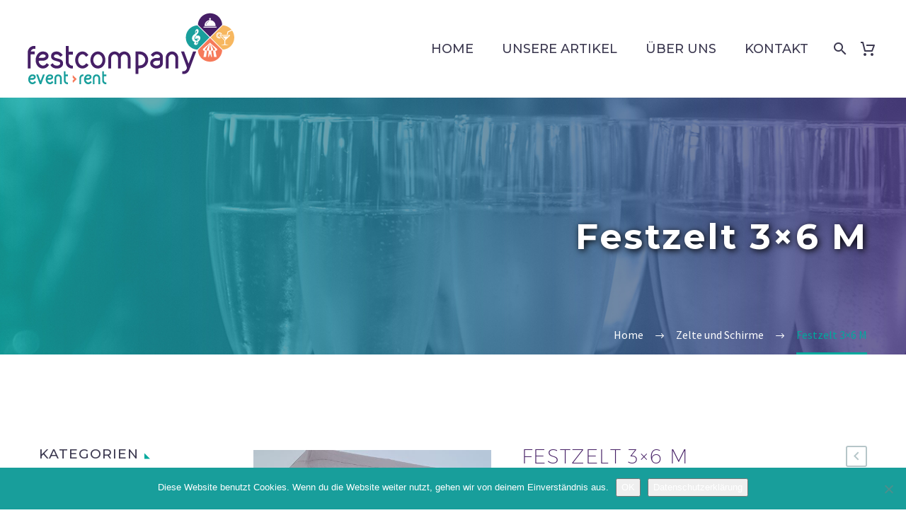

--- FILE ---
content_type: text/html; charset=UTF-8
request_url: https://festcompany.be/artikel/festzelt/
body_size: 22112
content:
<!DOCTYPE html>
<!--[if IE 7]>
<html class="ie ie7" dir="ltr" lang="de" prefix="og: https://ogp.me/ns#" xmlns:og="https://ogp.me/ns#" xmlns:fb="https://ogp.me/ns/fb#">
<![endif]-->
<!--[if IE 8]>
<html class="ie ie8" dir="ltr" lang="de" prefix="og: https://ogp.me/ns#" xmlns:og="https://ogp.me/ns#" xmlns:fb="https://ogp.me/ns/fb#">
<![endif]-->
<!--[if !(IE 7) | !(IE 8) ]><!-->
<html dir="ltr" lang="de" prefix="og: https://ogp.me/ns#" xmlns:og="https://ogp.me/ns#" xmlns:fb="https://ogp.me/ns/fb#">
<!--<![endif]-->
<head>
	<meta charset="UTF-8">
	<meta name="viewport" content="width=device-width, initial-scale=1.0" />
	<link rel="profile" href="https://gmpg.org/xfn/11">
	<link rel="pingback" href="https://festcompany.be/xmlrpc.php">
	<title>Festzelt 3×6 M | Festcompany</title>

		<!-- All in One SEO 4.9.3 - aioseo.com -->
	<meta name="robots" content="max-image-preview:large" />
	<link rel="canonical" href="https://festcompany.be/artikel/festzelt/" />
	<meta name="generator" content="All in One SEO (AIOSEO) 4.9.3" />
		<meta property="og:locale" content="de_DE" />
		<meta property="og:site_name" content="Festcompany | Materialverleih für Ihre Feste" />
		<meta property="og:type" content="article" />
		<meta property="og:title" content="Festzelt 3×6 M | Festcompany" />
		<meta property="og:url" content="https://festcompany.be/artikel/festzelt/" />
		<meta property="article:published_time" content="2021-10-20T14:26:00+00:00" />
		<meta property="article:modified_time" content="2026-01-15T16:18:44+00:00" />
		<meta name="twitter:card" content="summary" />
		<meta name="twitter:title" content="Festzelt 3×6 M | Festcompany" />
		<script type="application/ld+json" class="aioseo-schema">
			{"@context":"https:\/\/schema.org","@graph":[{"@type":"BreadcrumbList","@id":"https:\/\/festcompany.be\/artikel\/festzelt\/#breadcrumblist","itemListElement":[{"@type":"ListItem","@id":"https:\/\/festcompany.be#listItem","position":1,"name":"Home","item":"https:\/\/festcompany.be","nextItem":{"@type":"ListItem","@id":"https:\/\/festcompany.be\/shop-2\/#listItem","name":"Shop (Demo)"}},{"@type":"ListItem","@id":"https:\/\/festcompany.be\/shop-2\/#listItem","position":2,"name":"Shop (Demo)","item":"https:\/\/festcompany.be\/shop-2\/","nextItem":{"@type":"ListItem","@id":"https:\/\/festcompany.be\/product-category\/zelte\/#listItem","name":"Zelte und Schirme"},"previousItem":{"@type":"ListItem","@id":"https:\/\/festcompany.be#listItem","name":"Home"}},{"@type":"ListItem","@id":"https:\/\/festcompany.be\/product-category\/zelte\/#listItem","position":3,"name":"Zelte und Schirme","item":"https:\/\/festcompany.be\/product-category\/zelte\/","nextItem":{"@type":"ListItem","@id":"https:\/\/festcompany.be\/artikel\/festzelt\/#listItem","name":"Festzelt 3&#215;6 M"},"previousItem":{"@type":"ListItem","@id":"https:\/\/festcompany.be\/shop-2\/#listItem","name":"Shop (Demo)"}},{"@type":"ListItem","@id":"https:\/\/festcompany.be\/artikel\/festzelt\/#listItem","position":4,"name":"Festzelt 3&#215;6 M","previousItem":{"@type":"ListItem","@id":"https:\/\/festcompany.be\/product-category\/zelte\/#listItem","name":"Zelte und Schirme"}}]},{"@type":"ItemPage","@id":"https:\/\/festcompany.be\/artikel\/festzelt\/#itempage","url":"https:\/\/festcompany.be\/artikel\/festzelt\/","name":"Festzelt 3\u00d76 M | Festcompany","inLanguage":"de-DE","isPartOf":{"@id":"https:\/\/festcompany.be\/#website"},"breadcrumb":{"@id":"https:\/\/festcompany.be\/artikel\/festzelt\/#breadcrumblist"},"image":{"@type":"ImageObject","url":"https:\/\/festcompany.be\/wp-content\/uploads\/2021\/10\/Tent-8x4-website-1.jpg","@id":"https:\/\/festcompany.be\/artikel\/festzelt\/#mainImage","width":2048,"height":1536},"primaryImageOfPage":{"@id":"https:\/\/festcompany.be\/artikel\/festzelt\/#mainImage"},"datePublished":"2021-10-20T14:26:00+00:00","dateModified":"2026-01-15T16:18:44+00:00"},{"@type":"Organization","@id":"https:\/\/festcompany.be\/#organization","name":"Festcompany","description":"Materialverleih f\u00fcr Ihre Feste","url":"https:\/\/festcompany.be\/"},{"@type":"WebSite","@id":"https:\/\/festcompany.be\/#website","url":"https:\/\/festcompany.be\/","name":"Festcompany","description":"Materialverleih f\u00fcr Ihre Feste","inLanguage":"de-DE","publisher":{"@id":"https:\/\/festcompany.be\/#organization"}}]}
		</script>
		<!-- All in One SEO -->

<script>window._wca = window._wca || [];</script>
<link rel='dns-prefetch' href='//stats.wp.com' />
<link rel='dns-prefetch' href='//fonts.googleapis.com' />
<link rel="alternate" type="application/rss+xml" title="Festcompany &raquo; Feed" href="https://festcompany.be/feed/" />
<link rel="alternate" type="application/rss+xml" title="Festcompany &raquo; Kommentar-Feed" href="https://festcompany.be/comments/feed/" />
<link rel="alternate" title="oEmbed (JSON)" type="application/json+oembed" href="https://festcompany.be/wp-json/oembed/1.0/embed?url=https%3A%2F%2Ffestcompany.be%2Fartikel%2Ffestzelt%2F" />
<link rel="alternate" title="oEmbed (XML)" type="text/xml+oembed" href="https://festcompany.be/wp-json/oembed/1.0/embed?url=https%3A%2F%2Ffestcompany.be%2Fartikel%2Ffestzelt%2F&#038;format=xml" />
		<!-- This site uses the Google Analytics by MonsterInsights plugin v9.11.1 - Using Analytics tracking - https://www.monsterinsights.com/ -->
		<!-- Note: MonsterInsights is not currently configured on this site. The site owner needs to authenticate with Google Analytics in the MonsterInsights settings panel. -->
					<!-- No tracking code set -->
				<!-- / Google Analytics by MonsterInsights -->
		<style id='wp-img-auto-sizes-contain-inline-css' type='text/css'>
img:is([sizes=auto i],[sizes^="auto," i]){contain-intrinsic-size:3000px 1500px}
/*# sourceURL=wp-img-auto-sizes-contain-inline-css */
</style>
<link rel='stylesheet' id='delivery-date-cart-block-frontend-css' href='https://festcompany.be/wp-content/plugins/order-delivery-date-for-woocommerce/build/style-index.css?ver=869329b118570bdff917' type='text/css' media='all' />
<link rel='stylesheet' id='delivery-date-block-frontend-css' href='https://festcompany.be/wp-content/plugins/order-delivery-date-for-woocommerce/build/style-index.css?ver=ded14adcec7169e50367' type='text/css' media='1' />
<link rel='stylesheet' id='thegem-preloader-css' href='https://festcompany.be/wp-content/themes/thegem/css/thegem-preloader.css?ver=5.11.1' type='text/css' media='all' />
<style id='thegem-preloader-inline-css' type='text/css'>

		body:not(.compose-mode) .gem-icon-style-gradient span,
		body:not(.compose-mode) .gem-icon .gem-icon-half-1,
		body:not(.compose-mode) .gem-icon .gem-icon-half-2 {
			opacity: 0 !important;
			}
/*# sourceURL=thegem-preloader-inline-css */
</style>
<link rel='stylesheet' id='thegem-reset-css' href='https://festcompany.be/wp-content/themes/thegem/css/thegem-reset.css?ver=5.11.1' type='text/css' media='all' />
<link rel='stylesheet' id='thegem-grid-css' href='https://festcompany.be/wp-content/themes/thegem/css/thegem-grid.css?ver=5.11.1' type='text/css' media='all' />
<link rel='stylesheet' id='thegem-header-css' href='https://festcompany.be/wp-content/themes/thegem/css/thegem-header.css?ver=5.11.1' type='text/css' media='all' />
<link rel='stylesheet' id='thegem-style-css' href='https://festcompany.be/wp-content/themes/thegem/style.css?ver=5.11.1' type='text/css' media='all' />
<link rel='stylesheet' id='thegem-widgets-css' href='https://festcompany.be/wp-content/themes/thegem/css/thegem-widgets.css?ver=5.11.1' type='text/css' media='all' />
<link rel='stylesheet' id='thegem-new-css-css' href='https://festcompany.be/wp-content/themes/thegem/css/thegem-new-css.css?ver=5.11.1' type='text/css' media='all' />
<link rel='stylesheet' id='perevazka-css-css-css' href='https://festcompany.be/wp-content/themes/thegem/css/thegem-perevazka-css.css?ver=5.11.1' type='text/css' media='all' />
<link rel='stylesheet' id='thegem-google-fonts-css' href='//fonts.googleapis.com/css?family=Source+Sans+Pro%3A200%2C200italic%2C300%2C300italic%2C400%2C400italic%2C600%2C600italic%2C700%2C700italic%2C900%2C900italic%7CMontserrat%3A100%2C200%2C300%2C400%2C500%2C600%2C700%2C800%2C900%2C100italic%2C200italic%2C300italic%2C400italic%2C500italic%2C600italic%2C700italic%2C800italic%2C900italic&#038;subset=cyrillic%2Ccyrillic-ext%2Cgreek%2Cgreek-ext%2Clatin%2Clatin-ext%2Cvietnamese&#038;ver=6.9' type='text/css' media='all' />
<link rel='stylesheet' id='thegem-custom-css' href='https://festcompany.be/wp-content/uploads/thegem/css/custom-MpMnnJqk.css?ver=5.11.1' type='text/css' media='all' />
<style id='thegem-custom-inline-css' type='text/css'>
.vc_custom_1627392917843{margin-bottom: 0px !important;padding-bottom: 0px !important;background-color: #33353c !important;}.vc_custom_1583919395596{background-color: #451f65 !important;}.vc_custom_1502888702914{padding-top: 0px !important;}.vc_custom_1502890009696{padding-top: 0px !important;}
#page-title {background-image: url('https://festcompany.be/wp-content/uploads/2020/03/backgroundweb-1.jpg');background-color: #6c7cd0;background-repeat: no-repeat;background-position-x: center;background-position-y: top;background-size: cover;padding-top: 150px;padding-bottom: 120px;}#page-title h1,#page-title .title-rich-content {color: #ffffff;}.page-title-excerpt {color: #ffffff;margin-top: 18px;}#page-title .page-title-title {}#page-title .page-title-title .styled-subtitle.light,#page-title .page-title-excerpt .styled-subtitle.light{ font-family: var(--thegem-to-light-title-font-family); font-style: normal; font-weight: normal;}#page-title .page-title-title .title-main-menu,#page-title .page-title-excerpt .title-main-menu{ font-family: var(--thegem-to-menu-font-family); font-style: var(--thegem-to-menu-font-style); font-weight: var(--thegem-to-menu-font-weight); text-transform: var(--thegem-to-menu-text-transform); font-size: var(--thegem-to-menu-font-size); line-height: var(--thegem-to-menu-line-height); letter-spacing: var(--thegem-to-menu-letter-spacing, 0);}#page-title .page-title-title .title-main-menu.light,#page-title .page-title-excerpt .title-main-menu.light{ font-family: var(--thegem-to-light-title-font-family); font-style: normal; font-weight: normal;}#page-title .page-title-title .title-body,#page-title .page-title-excerpt .title-body{ font-family: var(--thegem-to-body-font-family); font-style: var(--thegem-to-body-font-style); font-weight: var(--thegem-to-body-font-weight); text-transform: var(--thegem-to-body-text-transform, none); font-size: var(--thegem-to-body-font-size); line-height: var(--thegem-to-body-line-height); letter-spacing: var(--thegem-to-body-letter-spacing);}#page-title .page-title-title .title-body.light,#page-title .page-title-excerpt .title-body.light{ font-family: var(--thegem-to-light-title-font-family); font-style: normal; font-weight: normal;}#page-title .page-title-title .title-tiny-body,#page-title .page-title-excerpt .title-tiny-body{ font-family: var(--thegem-to-body-tiny-font-family); font-style: var(--thegem-to-body-tiny-font-style); font-weight: var(--thegem-to-body-tiny-font-weight); text-transform: var(--thegem-to-body-tiny-text-transform, none); font-size: var(--thegem-to-body-tiny-font-size); line-height: var(--thegem-to-body-tiny-line-height); letter-spacing: var(--thegem-to-body-tiny-letter-spacing);}#page-title .page-title-title .title-tiny-body.light,#page-title .page-title-excerpt .title-tiny-body.light{ font-family: var(--thegem-to-light-title-font-family); font-style: normal; font-weight: normal;}.page-title-inner,body .breadcrumbs{padding-left: 0px;padding-right: 0px;}body .breadcrumbs,body .breadcrumbs a,body .bc-devider:before {color: #fff;}body .breadcrumbs .current {	color: #00A99D;	border-bottom: 3px solid #00A99D;}body .breadcrumbs a:hover {	color: #00A99D;}body .page-title-block .breadcrumbs-container{	text-align: right;}.page-breadcrumbs ul li a,.page-breadcrumbs ul li:not(:last-child):after{	color: #99A9B5FF;}.page-breadcrumbs ul li{	color: #3C3950FF;}.page-breadcrumbs ul li a:hover{	color: #3C3950FF;}.block-content {padding-top: 135px;}.block-content:last-of-type {padding-bottom: 0px;}.gem-slideshow,.slideshow-preloader {}#top-area {	display: block;}@media (max-width: 991px) {#page-title {padding-top: 150px;padding-bottom: 120px;}.page-title-inner, body .breadcrumbs{padding-left: 0px;padding-right: 0px;}.page-title-excerpt {margin-top: 18px;}#page-title .page-title-title {margin-top: 0px;}.block-content {}.block-content:last-of-type {}#top-area {	display: block;}}@media (max-width: 767px) {#page-title {padding-top: 150px;padding-bottom: 120px;}.page-title-inner,body .breadcrumbs{padding-left: 0px;padding-right: 0px;}.page-title-excerpt {margin-top: 18px;}#page-title .page-title-title {margin-top: 0px;}.block-content {}.block-content:last-of-type {}#top-area {	display: block;}}
/*# sourceURL=thegem-custom-inline-css */
</style>
<link rel='stylesheet' id='js_composer_front-css' href='https://festcompany.be/wp-content/plugins/js_composer/assets/css/js_composer.min.css?ver=8.7.2' type='text/css' media='all' />
<link rel='stylesheet' id='thegem_js_composer_front-css' href='https://festcompany.be/wp-content/themes/thegem/css/thegem-js_composer_columns.css?ver=5.11.1' type='text/css' media='all' />
<link rel='stylesheet' id='thegem-additional-blog-1-css' href='https://festcompany.be/wp-content/themes/thegem/css/thegem-additional-blog-1.css?ver=5.11.1' type='text/css' media='all' />
<link rel='stylesheet' id='jquery-fancybox-css' href='https://festcompany.be/wp-content/themes/thegem/js/fancyBox/jquery.fancybox.min.css?ver=5.11.1' type='text/css' media='all' />
<link rel='stylesheet' id='thegem-vc_elements-css' href='https://festcompany.be/wp-content/themes/thegem/css/thegem-vc_elements.css?ver=5.11.1' type='text/css' media='all' />
<style id='wp-emoji-styles-inline-css' type='text/css'>

	img.wp-smiley, img.emoji {
		display: inline !important;
		border: none !important;
		box-shadow: none !important;
		height: 1em !important;
		width: 1em !important;
		margin: 0 0.07em !important;
		vertical-align: -0.1em !important;
		background: none !important;
		padding: 0 !important;
	}
/*# sourceURL=wp-emoji-styles-inline-css */
</style>
<link rel='stylesheet' id='wp-block-library-css' href='https://festcompany.be/wp-includes/css/dist/block-library/style.min.css?ver=6.9' type='text/css' media='all' />
<style id='global-styles-inline-css' type='text/css'>
:root{--wp--preset--aspect-ratio--square: 1;--wp--preset--aspect-ratio--4-3: 4/3;--wp--preset--aspect-ratio--3-4: 3/4;--wp--preset--aspect-ratio--3-2: 3/2;--wp--preset--aspect-ratio--2-3: 2/3;--wp--preset--aspect-ratio--16-9: 16/9;--wp--preset--aspect-ratio--9-16: 9/16;--wp--preset--color--black: #000000;--wp--preset--color--cyan-bluish-gray: #abb8c3;--wp--preset--color--white: #ffffff;--wp--preset--color--pale-pink: #f78da7;--wp--preset--color--vivid-red: #cf2e2e;--wp--preset--color--luminous-vivid-orange: #ff6900;--wp--preset--color--luminous-vivid-amber: #fcb900;--wp--preset--color--light-green-cyan: #7bdcb5;--wp--preset--color--vivid-green-cyan: #00d084;--wp--preset--color--pale-cyan-blue: #8ed1fc;--wp--preset--color--vivid-cyan-blue: #0693e3;--wp--preset--color--vivid-purple: #9b51e0;--wp--preset--gradient--vivid-cyan-blue-to-vivid-purple: linear-gradient(135deg,rgb(6,147,227) 0%,rgb(155,81,224) 100%);--wp--preset--gradient--light-green-cyan-to-vivid-green-cyan: linear-gradient(135deg,rgb(122,220,180) 0%,rgb(0,208,130) 100%);--wp--preset--gradient--luminous-vivid-amber-to-luminous-vivid-orange: linear-gradient(135deg,rgb(252,185,0) 0%,rgb(255,105,0) 100%);--wp--preset--gradient--luminous-vivid-orange-to-vivid-red: linear-gradient(135deg,rgb(255,105,0) 0%,rgb(207,46,46) 100%);--wp--preset--gradient--very-light-gray-to-cyan-bluish-gray: linear-gradient(135deg,rgb(238,238,238) 0%,rgb(169,184,195) 100%);--wp--preset--gradient--cool-to-warm-spectrum: linear-gradient(135deg,rgb(74,234,220) 0%,rgb(151,120,209) 20%,rgb(207,42,186) 40%,rgb(238,44,130) 60%,rgb(251,105,98) 80%,rgb(254,248,76) 100%);--wp--preset--gradient--blush-light-purple: linear-gradient(135deg,rgb(255,206,236) 0%,rgb(152,150,240) 100%);--wp--preset--gradient--blush-bordeaux: linear-gradient(135deg,rgb(254,205,165) 0%,rgb(254,45,45) 50%,rgb(107,0,62) 100%);--wp--preset--gradient--luminous-dusk: linear-gradient(135deg,rgb(255,203,112) 0%,rgb(199,81,192) 50%,rgb(65,88,208) 100%);--wp--preset--gradient--pale-ocean: linear-gradient(135deg,rgb(255,245,203) 0%,rgb(182,227,212) 50%,rgb(51,167,181) 100%);--wp--preset--gradient--electric-grass: linear-gradient(135deg,rgb(202,248,128) 0%,rgb(113,206,126) 100%);--wp--preset--gradient--midnight: linear-gradient(135deg,rgb(2,3,129) 0%,rgb(40,116,252) 100%);--wp--preset--font-size--small: 13px;--wp--preset--font-size--medium: 20px;--wp--preset--font-size--large: 36px;--wp--preset--font-size--x-large: 42px;--wp--preset--spacing--20: 0.44rem;--wp--preset--spacing--30: 0.67rem;--wp--preset--spacing--40: 1rem;--wp--preset--spacing--50: 1.5rem;--wp--preset--spacing--60: 2.25rem;--wp--preset--spacing--70: 3.38rem;--wp--preset--spacing--80: 5.06rem;--wp--preset--shadow--natural: 6px 6px 9px rgba(0, 0, 0, 0.2);--wp--preset--shadow--deep: 12px 12px 50px rgba(0, 0, 0, 0.4);--wp--preset--shadow--sharp: 6px 6px 0px rgba(0, 0, 0, 0.2);--wp--preset--shadow--outlined: 6px 6px 0px -3px rgb(255, 255, 255), 6px 6px rgb(0, 0, 0);--wp--preset--shadow--crisp: 6px 6px 0px rgb(0, 0, 0);}:where(.is-layout-flex){gap: 0.5em;}:where(.is-layout-grid){gap: 0.5em;}body .is-layout-flex{display: flex;}.is-layout-flex{flex-wrap: wrap;align-items: center;}.is-layout-flex > :is(*, div){margin: 0;}body .is-layout-grid{display: grid;}.is-layout-grid > :is(*, div){margin: 0;}:where(.wp-block-columns.is-layout-flex){gap: 2em;}:where(.wp-block-columns.is-layout-grid){gap: 2em;}:where(.wp-block-post-template.is-layout-flex){gap: 1.25em;}:where(.wp-block-post-template.is-layout-grid){gap: 1.25em;}.has-black-color{color: var(--wp--preset--color--black) !important;}.has-cyan-bluish-gray-color{color: var(--wp--preset--color--cyan-bluish-gray) !important;}.has-white-color{color: var(--wp--preset--color--white) !important;}.has-pale-pink-color{color: var(--wp--preset--color--pale-pink) !important;}.has-vivid-red-color{color: var(--wp--preset--color--vivid-red) !important;}.has-luminous-vivid-orange-color{color: var(--wp--preset--color--luminous-vivid-orange) !important;}.has-luminous-vivid-amber-color{color: var(--wp--preset--color--luminous-vivid-amber) !important;}.has-light-green-cyan-color{color: var(--wp--preset--color--light-green-cyan) !important;}.has-vivid-green-cyan-color{color: var(--wp--preset--color--vivid-green-cyan) !important;}.has-pale-cyan-blue-color{color: var(--wp--preset--color--pale-cyan-blue) !important;}.has-vivid-cyan-blue-color{color: var(--wp--preset--color--vivid-cyan-blue) !important;}.has-vivid-purple-color{color: var(--wp--preset--color--vivid-purple) !important;}.has-black-background-color{background-color: var(--wp--preset--color--black) !important;}.has-cyan-bluish-gray-background-color{background-color: var(--wp--preset--color--cyan-bluish-gray) !important;}.has-white-background-color{background-color: var(--wp--preset--color--white) !important;}.has-pale-pink-background-color{background-color: var(--wp--preset--color--pale-pink) !important;}.has-vivid-red-background-color{background-color: var(--wp--preset--color--vivid-red) !important;}.has-luminous-vivid-orange-background-color{background-color: var(--wp--preset--color--luminous-vivid-orange) !important;}.has-luminous-vivid-amber-background-color{background-color: var(--wp--preset--color--luminous-vivid-amber) !important;}.has-light-green-cyan-background-color{background-color: var(--wp--preset--color--light-green-cyan) !important;}.has-vivid-green-cyan-background-color{background-color: var(--wp--preset--color--vivid-green-cyan) !important;}.has-pale-cyan-blue-background-color{background-color: var(--wp--preset--color--pale-cyan-blue) !important;}.has-vivid-cyan-blue-background-color{background-color: var(--wp--preset--color--vivid-cyan-blue) !important;}.has-vivid-purple-background-color{background-color: var(--wp--preset--color--vivid-purple) !important;}.has-black-border-color{border-color: var(--wp--preset--color--black) !important;}.has-cyan-bluish-gray-border-color{border-color: var(--wp--preset--color--cyan-bluish-gray) !important;}.has-white-border-color{border-color: var(--wp--preset--color--white) !important;}.has-pale-pink-border-color{border-color: var(--wp--preset--color--pale-pink) !important;}.has-vivid-red-border-color{border-color: var(--wp--preset--color--vivid-red) !important;}.has-luminous-vivid-orange-border-color{border-color: var(--wp--preset--color--luminous-vivid-orange) !important;}.has-luminous-vivid-amber-border-color{border-color: var(--wp--preset--color--luminous-vivid-amber) !important;}.has-light-green-cyan-border-color{border-color: var(--wp--preset--color--light-green-cyan) !important;}.has-vivid-green-cyan-border-color{border-color: var(--wp--preset--color--vivid-green-cyan) !important;}.has-pale-cyan-blue-border-color{border-color: var(--wp--preset--color--pale-cyan-blue) !important;}.has-vivid-cyan-blue-border-color{border-color: var(--wp--preset--color--vivid-cyan-blue) !important;}.has-vivid-purple-border-color{border-color: var(--wp--preset--color--vivid-purple) !important;}.has-vivid-cyan-blue-to-vivid-purple-gradient-background{background: var(--wp--preset--gradient--vivid-cyan-blue-to-vivid-purple) !important;}.has-light-green-cyan-to-vivid-green-cyan-gradient-background{background: var(--wp--preset--gradient--light-green-cyan-to-vivid-green-cyan) !important;}.has-luminous-vivid-amber-to-luminous-vivid-orange-gradient-background{background: var(--wp--preset--gradient--luminous-vivid-amber-to-luminous-vivid-orange) !important;}.has-luminous-vivid-orange-to-vivid-red-gradient-background{background: var(--wp--preset--gradient--luminous-vivid-orange-to-vivid-red) !important;}.has-very-light-gray-to-cyan-bluish-gray-gradient-background{background: var(--wp--preset--gradient--very-light-gray-to-cyan-bluish-gray) !important;}.has-cool-to-warm-spectrum-gradient-background{background: var(--wp--preset--gradient--cool-to-warm-spectrum) !important;}.has-blush-light-purple-gradient-background{background: var(--wp--preset--gradient--blush-light-purple) !important;}.has-blush-bordeaux-gradient-background{background: var(--wp--preset--gradient--blush-bordeaux) !important;}.has-luminous-dusk-gradient-background{background: var(--wp--preset--gradient--luminous-dusk) !important;}.has-pale-ocean-gradient-background{background: var(--wp--preset--gradient--pale-ocean) !important;}.has-electric-grass-gradient-background{background: var(--wp--preset--gradient--electric-grass) !important;}.has-midnight-gradient-background{background: var(--wp--preset--gradient--midnight) !important;}.has-small-font-size{font-size: var(--wp--preset--font-size--small) !important;}.has-medium-font-size{font-size: var(--wp--preset--font-size--medium) !important;}.has-large-font-size{font-size: var(--wp--preset--font-size--large) !important;}.has-x-large-font-size{font-size: var(--wp--preset--font-size--x-large) !important;}
/*# sourceURL=global-styles-inline-css */
</style>

<style id='classic-theme-styles-inline-css' type='text/css'>
/*! This file is auto-generated */
.wp-block-button__link{color:#fff;background-color:#32373c;border-radius:9999px;box-shadow:none;text-decoration:none;padding:calc(.667em + 2px) calc(1.333em + 2px);font-size:1.125em}.wp-block-file__button{background:#32373c;color:#fff;text-decoration:none}
/*# sourceURL=/wp-includes/css/classic-themes.min.css */
</style>
<link rel='stylesheet' id='contact-form-7-css' href='https://festcompany.be/wp-content/plugins/contact-form-7/includes/css/styles.css?ver=6.1.4' type='text/css' media='all' />
<link rel='stylesheet' id='cookie-notice-front-css' href='https://festcompany.be/wp-content/plugins/cookie-notice/css/front.min.css?ver=2.5.11' type='text/css' media='all' />
<style id='woocommerce-inline-inline-css' type='text/css'>
.woocommerce form .form-row .required { visibility: visible; }
/*# sourceURL=woocommerce-inline-inline-css */
</style>
<link rel='stylesheet' id='thegem-woocommerce-minicart-css' href='https://festcompany.be/wp-content/themes/thegem/css/thegem-woocommerce-minicart.css?ver=5.11.1' type='text/css' media='all' />
<link rel='stylesheet' id='thegem-woocommerce-css' href='https://festcompany.be/wp-content/themes/thegem/css/thegem-woocommerce.css?ver=5.11.1' type='text/css' media='all' />
<link rel='stylesheet' id='thegem-woocommerce1-css' href='https://festcompany.be/wp-content/themes/thegem/css/thegem-woocommerce1.css?ver=5.11.1' type='text/css' media='all' />
<link rel='stylesheet' id='thegem-woocommerce-temp-css' href='https://festcompany.be/wp-content/themes/thegem/css/thegem-woocommerce-temp.css?ver=5.11.1' type='text/css' media='all' />
<link rel='stylesheet' id='thegem-woocommerce-custom-css' href='https://festcompany.be/wp-content/themes/thegem/css/thegem-woocommerce-custom.css?ver=5.11.1' type='text/css' media='all' />
<link rel='stylesheet' id='owl-css' href='https://festcompany.be/wp-content/themes/thegem/js/owl/owl.carousel.css?ver=5.11.1' type='text/css' media='all' />
<link rel='stylesheet' id='thegem-product-gallery-css' href='https://festcompany.be/wp-content/themes/thegem/css/thegem-product-gallery.css?ver=5.11.1' type='text/css' media='all' />
<link rel='stylesheet' id='jquery-ui-style-orddd-lite-css' href='https://festcompany.be/wp-content/plugins/order-delivery-date-for-woocommerce/css/themes/smoothness/jquery-ui.css?ver=4.4.0' type='text/css' media='' />
<link rel='stylesheet' id='datepicker-css' href='https://festcompany.be/wp-content/plugins/order-delivery-date-for-woocommerce/css/datepicker.css?ver=4.4.0' type='text/css' media='' />
<script type="text/javascript">function fullHeightRow() {
			var fullHeight,
				offsetTop,
				element = document.getElementsByClassName('vc_row-o-full-height')[0];
			if (element) {
				fullHeight = window.innerHeight;
				offsetTop = window.pageYOffset + element.getBoundingClientRect().top;
				if (offsetTop < fullHeight) {
					fullHeight = 100 - offsetTop / (fullHeight / 100);
					element.style.minHeight = fullHeight + 'vh'
				}
			}
		}</script><script type="text/javascript" src="https://festcompany.be/wp-includes/js/jquery/jquery.min.js?ver=3.7.1" id="jquery-core-js"></script>
<script type="text/javascript" src="https://festcompany.be/wp-includes/js/jquery/jquery-migrate.min.js?ver=3.4.1" id="jquery-migrate-js"></script>
<script type="text/javascript" id="cookie-notice-front-js-before">
/* <![CDATA[ */
var cnArgs = {"ajaxUrl":"https:\/\/festcompany.be\/wp-admin\/admin-ajax.php","nonce":"5187c98f44","hideEffect":"fade","position":"bottom","onScroll":false,"onScrollOffset":100,"onClick":false,"cookieName":"cookie_notice_accepted","cookieTime":2592000,"cookieTimeRejected":2592000,"globalCookie":false,"redirection":false,"cache":true,"revokeCookies":false,"revokeCookiesOpt":"automatic"};

//# sourceURL=cookie-notice-front-js-before
/* ]]> */
</script>
<script type="text/javascript" src="https://festcompany.be/wp-content/plugins/cookie-notice/js/front.min.js?ver=2.5.11" id="cookie-notice-front-js"></script>
<script type="text/javascript" src="https://festcompany.be/wp-content/plugins/woocommerce/assets/js/jquery-blockui/jquery.blockUI.min.js?ver=2.7.0-wc.10.4.3" id="wc-jquery-blockui-js" data-wp-strategy="defer"></script>
<script type="text/javascript" id="wc-add-to-cart-js-extra">
/* <![CDATA[ */
var wc_add_to_cart_params = {"ajax_url":"/wp-admin/admin-ajax.php","wc_ajax_url":"/?wc-ajax=%%endpoint%%","i18n_view_cart":"Bestellung anzeigen","cart_url":"https://festcompany.be/warenkorb/","is_cart":"","cart_redirect_after_add":"no"};
//# sourceURL=wc-add-to-cart-js-extra
/* ]]> */
</script>
<script type="text/javascript" src="https://festcompany.be/wp-content/plugins/woocommerce/assets/js/frontend/add-to-cart.min.js?ver=10.4.3" id="wc-add-to-cart-js" data-wp-strategy="defer"></script>
<script type="text/javascript" id="wc-single-product-js-extra">
/* <![CDATA[ */
var wc_single_product_params = {"i18n_required_rating_text":"Bitte w\u00e4hle eine Bewertung","i18n_rating_options":["1 von 5\u00a0Sternen","2 von 5\u00a0Sternen","3 von 5\u00a0Sternen","4 von 5\u00a0Sternen","5 von 5\u00a0Sternen"],"i18n_product_gallery_trigger_text":"Bildergalerie im Vollbildmodus anzeigen","review_rating_required":"yes","flexslider":{"rtl":false,"animation":"slide","smoothHeight":true,"directionNav":false,"controlNav":"thumbnails","slideshow":false,"animationSpeed":500,"animationLoop":false,"allowOneSlide":false},"zoom_enabled":"1","zoom_options":[],"photoswipe_enabled":"1","photoswipe_options":{"shareEl":false,"closeOnScroll":false,"history":false,"hideAnimationDuration":0,"showAnimationDuration":0},"flexslider_enabled":"1"};
//# sourceURL=wc-single-product-js-extra
/* ]]> */
</script>
<script type="text/javascript" src="https://festcompany.be/wp-content/plugins/woocommerce/assets/js/frontend/single-product.min.js?ver=10.4.3" id="wc-single-product-js" defer="defer" data-wp-strategy="defer"></script>
<script type="text/javascript" src="https://festcompany.be/wp-content/plugins/woocommerce/assets/js/js-cookie/js.cookie.min.js?ver=2.1.4-wc.10.4.3" id="wc-js-cookie-js" defer="defer" data-wp-strategy="defer"></script>
<script type="text/javascript" id="woocommerce-js-extra">
/* <![CDATA[ */
var woocommerce_params = {"ajax_url":"/wp-admin/admin-ajax.php","wc_ajax_url":"/?wc-ajax=%%endpoint%%","i18n_password_show":"Passwort anzeigen","i18n_password_hide":"Passwort ausblenden"};
//# sourceURL=woocommerce-js-extra
/* ]]> */
</script>
<script type="text/javascript" src="https://festcompany.be/wp-content/plugins/woocommerce/assets/js/frontend/woocommerce.min.js?ver=10.4.3" id="woocommerce-js" defer="defer" data-wp-strategy="defer"></script>
<script type="text/javascript" id="zilla-likes-js-extra">
/* <![CDATA[ */
var zilla_likes = {"ajaxurl":"https://festcompany.be/wp-admin/admin-ajax.php"};
//# sourceURL=zilla-likes-js-extra
/* ]]> */
</script>
<script type="text/javascript" src="https://festcompany.be/wp-content/plugins/zilla-likes/scripts/zilla-likes.js?ver=6.9" id="zilla-likes-js"></script>
<script type="text/javascript" src="https://festcompany.be/wp-content/plugins/js_composer/assets/js/vendors/woocommerce-add-to-cart.js?ver=8.7.2" id="vc_woocommerce-add-to-cart-js-js"></script>
<script type="text/javascript" src="https://stats.wp.com/s-202605.js" id="woocommerce-analytics-js" defer="defer" data-wp-strategy="defer"></script>
<script type="text/javascript" src="https://festcompany.be/wp-content/plugins/woocommerce/assets/js/select2/select2.full.min.js?ver=4.0.3-wc.10.4.3" id="wc-select2-js" defer="defer" data-wp-strategy="defer"></script>
<script></script><link rel="https://api.w.org/" href="https://festcompany.be/wp-json/" /><link rel="alternate" title="JSON" type="application/json" href="https://festcompany.be/wp-json/wp/v2/product/26365" /><link rel="EditURI" type="application/rsd+xml" title="RSD" href="https://festcompany.be/xmlrpc.php?rsd" />
<meta name="generator" content="WordPress 6.9" />
<meta name="generator" content="WooCommerce 10.4.3" />
<link rel='shortlink' href='https://festcompany.be/?p=26365' />
<meta name="generator" content="Redux 4.5.10" />	<style>img#wpstats{display:none}</style>
			<noscript><style>.woocommerce-product-gallery{ opacity: 1 !important; }</style></noscript>
	<style type="text/css">.recentcomments a{display:inline !important;padding:0 !important;margin:0 !important;}</style><meta name="generator" content="Powered by WPBakery Page Builder - drag and drop page builder for WordPress."/>
<style data-type="vc_custom-css">.shop-page-form-2 .yikes-easy-mc-form input[type=email]{
    background: #fff;
    color: #99a9b5;
    padding-left: 20px;
    border: none;
}
.shop-page-form-2 .yikes-easy-mc-form .yikes-easy-mc-submit-button{
    background: #2c2e3d;
    border: none;
    color: #fff;
    font-family: 'Montserrat';
    font-size: 14px;
    font-weight: bold;
    text-transform: uppercase;
}
.shop-page-form-2 .gem-textbox{margin-bottom: 0;}
.gem_img_mrg .gem-image{margin-bottom: 5px;margin-left: 10px;max-width: 480px;height: auto;}
@media (max-width: 980px){.gem_img_mrg .gem-image{max-width: 100%; margin-left: 0;}}

.shop-page-form-2 .yikes-easy-mc-form .yikes-easy-mc-submit-button {
    background: #fff;
    border: none;
    color: #000;
}</style><link rel="icon" href="https://festcompany.be/wp-content/uploads/2020/02/website-icon.png" sizes="32x32" />
<link rel="icon" href="https://festcompany.be/wp-content/uploads/2020/02/website-icon.png" sizes="192x192" />
<link rel="apple-touch-icon" href="https://festcompany.be/wp-content/uploads/2020/02/website-icon.png" />
<meta name="msapplication-TileImage" content="https://festcompany.be/wp-content/uploads/2020/02/website-icon.png" />
<script>if(document.querySelector('[data-type="vc_custom-css"]')) {document.head.appendChild(document.querySelector('[data-type="vc_custom-css"]'));}</script>		<style type="text/css" id="wp-custom-css">
			/* Title-fontstyles*/

.title-xlarge{
	font-weight: bolder;
}
h1{
	text-shadow: 2px 2px 10px black;
}
h1 .noshad{
	text-shadow: 0px 0px 0px black;
}
.shadow{
	text-shadow: 2px 2px 10px black;
	/*font-weight: lighter;*/
}
.lightshadow{
	text-shadow: 2px 2px 6px black;
	font-weight: lighter;
}

.modern .title-xlarge {
	text-shadow: none;
}
.keinshadow{
	text-shadow: none;
}


/* Zeichen vor titel remove*/

div.title-xlarge::before{
	display: none;
}

div.title-xlarge::after{
	display: none;
}
span.title-xlarge::before{
	display: none;
}

SPAN.title-xlarge::after{
	display: none;
}


/*Logo Gallerie*/



/* Unsere Artikel --> Kategorie*/

h4.widget-title{
	font-weight: 500;
}
h4.widget-title::after{
	color: #00A99D;
}

/* Formular verbesserungen*/

label{
	font-family: "Montserrat";
	font-weight: bold;
	text-transform: uppercase;
	color: #614179;
}
input[type="submit"]{
	border-radius: 30px;
}
input[type="submit"]:hover{
	background-color:red;
}

div.gem-client-item{
	padding-right: 15em;
	padding-left: 15em;
}
/*
 * 
 * 
 * 
 * 
 */
div.links-wrapper div.links:hover{
	background: linear-gradient(to right, rgba(0,169,157,0.4),
  rgba(97,65,121,0.4));
}		</style>
		<noscript><style> .wpb_animate_when_almost_visible { opacity: 1; }</style></noscript>
<meta property="og:title" content="Festzelt 3x6 M"/>
<meta property="og:description" content="Festzelt 3x6 M"/>
<meta property="og:site_name" content="Festcompany"/>
<meta property="og:type" content="article"/>
<meta property="og:url" content="https://festcompany.be/artikel/festzelt/"/>
<meta property="og:image" content="https://festcompany.be/wp-content/uploads/2021/10/Tent-8x4-website-1-thegem-blog-timeline-large.jpg"/>

<meta itemprop="name" content="Festzelt 3x6 M"/>
<meta itemprop="description" content="Festzelt 3x6 M"/>
<meta itemprop="image" content="https://festcompany.be/wp-content/uploads/2021/10/Tent-8x4-website-1-thegem-blog-timeline-large.jpg"/>
	<link rel='stylesheet' id='wc-blocks-style-css' href='https://festcompany.be/wp-content/plugins/woocommerce/assets/client/blocks/wc-blocks.css?ver=wc-10.4.3' type='text/css' media='all' />
<link rel='stylesheet' id='icons-fontawesome-css' href='https://festcompany.be/wp-content/themes/thegem/css/icons-fontawesome.css?ver=5.11.1' type='text/css' media='all' />
<link rel='stylesheet' id='thegem-hovers-css' href='https://festcompany.be/wp-content/themes/thegem/css/thegem-hovers.css?ver=5.11.1' type='text/css' media='all' />
<link rel='stylesheet' id='vc_tta_style-css' href='https://festcompany.be/wp-content/plugins/js_composer/assets/css/js_composer_tta.min.css?ver=8.7.2' type='text/css' media='all' />
</head>


<body class="wp-singular product-template-default single single-product postid-26365 wp-theme-thegem theme-thegem cookies-not-set woocommerce woocommerce-page woocommerce-no-js mobile-cart-position-top fullscreen-search wpb-js-composer js-comp-ver-8.7.2 vc_responsive">

	<script type="text/javascript">
		var gemSettings = {"isTouch":"","forcedLasyDisabled":"","tabletPortrait":"1","tabletLandscape":"","topAreaMobileDisable":"","parallaxDisabled":"","fillTopArea":"","themePath":"https:\/\/festcompany.be\/wp-content\/themes\/thegem","rootUrl":"https:\/\/festcompany.be","mobileEffectsEnabled":"","isRTL":""};
		(function() {
    function isTouchDevice() {
        return (('ontouchstart' in window) ||
            (navigator.MaxTouchPoints > 0) ||
            (navigator.msMaxTouchPoints > 0));
    }

    window.gemSettings.isTouch = isTouchDevice();

    function userAgentDetection() {
        var ua = navigator.userAgent.toLowerCase(),
        platform = navigator.platform.toLowerCase(),
        UA = ua.match(/(opera|ie|firefox|chrome|version)[\s\/:]([\w\d\.]+)?.*?(safari|version[\s\/:]([\w\d\.]+)|$)/) || [null, 'unknown', 0],
        mode = UA[1] == 'ie' && document.documentMode;

        window.gemBrowser = {
            name: (UA[1] == 'version') ? UA[3] : UA[1],
            version: UA[2],
            platform: {
                name: ua.match(/ip(?:ad|od|hone)/) ? 'ios' : (ua.match(/(?:webos|android)/) || platform.match(/mac|win|linux/) || ['other'])[0]
                }
        };
            }

    window.updateGemClientSize = function() {
        if (window.gemOptions == null || window.gemOptions == undefined) {
            window.gemOptions = {
                first: false,
                clientWidth: 0,
                clientHeight: 0,
                innerWidth: -1
            };
        }

        window.gemOptions.clientWidth = window.innerWidth || document.documentElement.clientWidth;
        if (document.body != null && !window.gemOptions.clientWidth) {
            window.gemOptions.clientWidth = document.body.clientWidth;
        }

        window.gemOptions.clientHeight = window.innerHeight || document.documentElement.clientHeight;
        if (document.body != null && !window.gemOptions.clientHeight) {
            window.gemOptions.clientHeight = document.body.clientHeight;
        }
    };

    window.updateGemInnerSize = function(width) {
        window.gemOptions.innerWidth = width != undefined ? width : (document.body != null ? document.body.clientWidth : 0);
    };

    userAgentDetection();
    window.updateGemClientSize(true);

    window.gemSettings.lasyDisabled = window.gemSettings.forcedLasyDisabled || (!window.gemSettings.mobileEffectsEnabled && (window.gemSettings.isTouch || window.gemOptions.clientWidth <= 800));
})();
		(function() {
    if (window.gemBrowser.name == 'safari') {
        try {
            var safariVersion = parseInt(window.gemBrowser.version);
        } catch(e) {
            var safariVersion = 0;
        }
        if (safariVersion >= 9) {
            window.gemSettings.parallaxDisabled = true;
            window.gemSettings.fillTopArea = true;
        }
    }
})();
		(function() {
    var fullwithData = {
        page: null,
        pageWidth: 0,
        pageOffset: {},
        fixVcRow: true,
        pagePaddingLeft: 0
    };

    function updateFullwidthData() {
        fullwithData.pageOffset = fullwithData.page.getBoundingClientRect();
        fullwithData.pageWidth = parseFloat(fullwithData.pageOffset.width);
        fullwithData.pagePaddingLeft = 0;

        if (fullwithData.page.className.indexOf('vertical-header') != -1) {
            fullwithData.pagePaddingLeft = 45;
            if (fullwithData.pageWidth >= 1600) {
                fullwithData.pagePaddingLeft = 360;
            }
            if (fullwithData.pageWidth < 980) {
                fullwithData.pagePaddingLeft = 0;
            }
        }
    }

    function gem_fix_fullwidth_position(element) {
        if (element == null) {
            return false;
        }

        if (fullwithData.page == null) {
            fullwithData.page = document.getElementById('page');
            updateFullwidthData();
        }

        /*if (fullwithData.pageWidth < 1170) {
            return false;
        }*/

        if (!fullwithData.fixVcRow) {
            return false;
        }

        if (element.previousElementSibling != null && element.previousElementSibling != undefined && element.previousElementSibling.className.indexOf('fullwidth-block') == -1) {
            var elementParentViewportOffset = element.previousElementSibling.getBoundingClientRect();
        } else {
            var elementParentViewportOffset = element.parentNode.getBoundingClientRect();
        }

        /*if (elementParentViewportOffset.top > window.gemOptions.clientHeight) {
            fullwithData.fixVcRow = false;
            return false;
        }*/

        if (element.className.indexOf('vc_row') != -1) {
            var elementMarginLeft = -21;
            var elementMarginRight = -21;
        } else {
            var elementMarginLeft = 0;
            var elementMarginRight = 0;
        }

        var offset = parseInt(fullwithData.pageOffset.left + 0.5) - parseInt((elementParentViewportOffset.left < 0 ? 0 : elementParentViewportOffset.left) + 0.5) - elementMarginLeft + fullwithData.pagePaddingLeft;
        var offsetKey = window.gemSettings.isRTL ? 'right' : 'left';

        element.style.position = 'relative';
        element.style[offsetKey] = offset + 'px';
        element.style.width = fullwithData.pageWidth - fullwithData.pagePaddingLeft + 'px';

        if (element.className.indexOf('vc_row') == -1) {
            element.setAttribute('data-fullwidth-updated', 1);
        }

        if (element.className.indexOf('vc_row') != -1 && element.className.indexOf('vc_section') == -1 && !element.hasAttribute('data-vc-stretch-content')) {
            var el_full = element.parentNode.querySelector('.vc_row-full-width-before');
            var padding = -1 * offset;
            0 > padding && (padding = 0);
            var paddingRight = fullwithData.pageWidth - padding - el_full.offsetWidth + elementMarginLeft + elementMarginRight;
            0 > paddingRight && (paddingRight = 0);
            element.style.paddingLeft = padding + 'px';
            element.style.paddingRight = paddingRight + 'px';
        }
    }

    window.gem_fix_fullwidth_position = gem_fix_fullwidth_position;

    document.addEventListener('DOMContentLoaded', function() {
        var classes = [];

        if (window.gemSettings.isTouch) {
            document.body.classList.add('thegem-touch');
        }

        if (window.gemSettings.lasyDisabled && !window.gemSettings.forcedLasyDisabled) {
            document.body.classList.add('thegem-effects-disabled');
        }
    });

    if (window.gemSettings.parallaxDisabled) {
        var head  = document.getElementsByTagName('head')[0],
            link  = document.createElement('style');
        link.rel  = 'stylesheet';
        link.type = 'text/css';
        link.innerHTML = ".fullwidth-block.fullwidth-block-parallax-fixed .fullwidth-block-background { background-attachment: scroll !important; }";
        head.appendChild(link);
    }
})();

(function() {
    setTimeout(function() {
        var preloader = document.getElementById('page-preloader');
        if (preloader != null && preloader != undefined) {
            preloader.className += ' preloader-loaded';
        }
    }, window.pagePreloaderHideTime || 1000);
})();
	</script>
	


<div id="page" class="layout-fullwidth header-style-1">

	<a href="#main" class="scroll-to-content">Skip to main content</a>

			<a href="#page" class="scroll-top-button">Scroll Top</a>
	
	
		
		<div id="site-header-wrapper"  class="  " >
			
			<div class="menu-overlay"></div>
			<header id="site-header" class="site-header animated-header mobile-menu-layout-overlay" role="banner">
								
				<div class="header-background">
					<div class="container container-fullwidth">
						<div class="header-main logo-position-left header-layout-default header-layout-fullwidth header-style-1">
															<div class="mobile-cart"><a href="https://festcompany.be/warenkorb/" class="minicart-menu-link temp empty circle-count" aria-label="Warenkorb"><span class="minicart-item-count">0</span></a></div><div class="mobile-minicart-overlay"></div>								<div class="site-title">
											<div class="site-logo" style="width:300px;">
			<a href="https://festcompany.be/" rel="home" aria-label="Homepage">
									<span class="logo"><img src="https://festcompany.be/wp-content/uploads/thegem/logos/logo_557d017bda98befa86ece374ac011ac7_1x.png" srcset="https://festcompany.be/wp-content/uploads/thegem/logos/logo_557d017bda98befa86ece374ac011ac7_1x.png 1x,https://festcompany.be/wp-content/uploads/thegem/logos/logo_557d017bda98befa86ece374ac011ac7_2x.png 2x,https://festcompany.be/wp-content/uploads/thegem/logos/logo_557d017bda98befa86ece374ac011ac7_3x.png 3x" alt="Festcompany" style="width:300px;" class="tgp-exclude default"/><img src="https://festcompany.be/wp-content/uploads/thegem/logos/logo_203606a688cfc9cd9b76e1eed93fe844_1x.png" srcset="https://festcompany.be/wp-content/uploads/thegem/logos/logo_203606a688cfc9cd9b76e1eed93fe844_1x.png 1x,https://festcompany.be/wp-content/uploads/thegem/logos/logo_203606a688cfc9cd9b76e1eed93fe844_2x.png 2x,https://festcompany.be/wp-content/uploads/thegem/logos/logo_203606a688cfc9cd9b76e1eed93fe844_3x.png 3x" alt="Festcompany" style="width:200px;" class="tgp-exclude small"/></span>
							</a>
		</div>
										</div>
																											<nav id="primary-navigation" class="site-navigation primary-navigation" role="navigation">
											<button class="menu-toggle dl-trigger">Primary Menu<span class="menu-line-1"></span><span class="menu-line-2"></span><span class="menu-line-3"></span></button><div class="overlay-menu-wrapper"><div class="overlay-menu-table"><div class="overlay-menu-row"><div class="overlay-menu-cell">																							<ul id="primary-menu" class="nav-menu styled no-responsive"><li id="menu-item-27148" class="menu-item menu-item-type-post_type menu-item-object-page menu-item-home menu-item-27148 megamenu-first-element"><a href="https://festcompany.be/">Home</a></li>
<li id="menu-item-25583" class="menu-item menu-item-type-custom menu-item-object-custom menu-item-has-children menu-item-parent menu-item-25583 megamenu-enable megamenu-style-default megamenu-first-element mobile-clickable"><a href="https://festcompany.be/product-category/beleuchtung/" aria-haspopup="true" aria-expanded="false">Unsere Artikel</a><span class="menu-item-parent-toggle" tabindex="0"></span>
<ul class="sub-menu styled megamenu-masonry" data-megamenu-columns="4"  style="background-image:url(https://festcompany.be/wp-content/uploads/2020/03/Festcompany-menu-background.jpg); background-position:center center; padding-left:30px; padding-right:30px; padding-top:30px; padding-bottom:30px; ">
	<li id="menu-item-25826" class="menu-item menu-item-type-custom menu-item-object-custom menu-item-25826 megamenu-first-element" style="width: 300px;" ><span class="megamenu-column-header"><a href="https://festcompany.be/product-category/beleuchtung/">Beleuchtung</a></span></li>
	<li id="menu-item-25829" class="menu-item menu-item-type-custom menu-item-object-custom menu-item-25829" style="width: 300px;" ><span class="megamenu-column-header"><a href="https://festcompany.be/product-category/catering/">Catering</a></span></li>
	<li id="menu-item-25831" class="menu-item menu-item-type-custom menu-item-object-custom menu-item-25831" style="width: 300px;" ><span class="megamenu-column-header"><a href="https://festcompany.be/product-category/geschirr/">Geschirr</a></span></li>
	<li id="menu-item-25832" class="menu-item menu-item-type-custom menu-item-object-custom menu-item-25832" style="width: 300px;" ><span class="megamenu-column-header"><a href="https://festcompany.be/product-category/kuehlen/">Kühlen</a></span></li>
	<li class="megamenu-new-row"></li><li id="menu-item-26465" class="menu-item menu-item-type-custom menu-item-object-custom menu-item-26465 megamenu-first-element" style="width: 300px;" ><span class="megamenu-column-header"><a href="https://festcompany.be/product-category/heizen/">Heizen</a></span></li>
	<li id="menu-item-25833" class="menu-item menu-item-type-custom menu-item-object-custom menu-item-25833" style="width: 300px;" ><span class="megamenu-column-header"><a href="https://festcompany.be/product-category/mobilar/">Mobilar</a></span></li>
	<li id="menu-item-25834" class="menu-item menu-item-type-custom menu-item-object-custom menu-item-25834" style="width: 300px;" ><span class="megamenu-column-header"><a href="https://festcompany.be/product-category/musikanlage/">Musikanlage</a></span></li>
	<li id="menu-item-27136" class="menu-item menu-item-type-custom menu-item-object-custom menu-item-27136" style="width: 300px;" ><span class="megamenu-column-header"><a href="https://festcompany.be/product-category/tischdecke/">Tischdecke / Husse</a></span></li>
	<li class="megamenu-new-row"></li><li id="menu-item-25836" class="menu-item menu-item-type-custom menu-item-object-custom menu-item-25836 megamenu-first-element" style="width: 300px;" ><span class="megamenu-column-header"><a href="https://festcompany.be/product-category/tischdeko/">Tischdeko</a></span></li>
	<li id="menu-item-26368" class="menu-item menu-item-type-custom menu-item-object-custom menu-item-26368" style="width: 300px;" ><span class="megamenu-column-header"><a href="https://festcompany.be/product-category/zelte/">Zelte</a></span></li>
	<li id="menu-item-25838" class="menu-item menu-item-type-custom menu-item-object-custom menu-item-25838" style="width: 300px;" ><span class="megamenu-column-header"><a href="https://festcompany.be/product-category/verschiedenes/">Verschiedenes</a></span></li>
</ul>
</li>
<li id="menu-item-25374" class="menu-item menu-item-type-post_type menu-item-object-page menu-item-25374"><a href="https://festcompany.be/ueber-uns/">Über uns</a></li>
<li id="menu-item-25377" class="menu-item menu-item-type-post_type menu-item-object-page menu-item-25377"><a href="https://festcompany.be/kontakt/">Kontakt</a></li>
<li class="menu-item menu-item-search "><a href="#" aria-label="Suche"></a><div class="minisearch "><form role="search" id="searchform" class="sf" action="https://festcompany.be/" method="GET"><input id="searchform-input" class="sf-input" type="text" placeholder="Search..." name="s" aria-label="Suche"><span class="sf-submit-icon"></span><input id="searchform-submit" class="sf-submit" type="submit" value="s" aria-label="Suche"><input type="hidden" name="post_type" value="product" /></form></div></li><li class="menu-item menu-item-cart not-dlmenu"><a href="https://festcompany.be/warenkorb/" class="minicart-menu-link empty circle-count" aria-label="Warenkorb"><span class="minicart-item-count">0</span></a><div class="minicart"><div class="widget_shopping_cart_content"><div class="mobile-cart-header"><div class="mobile-cart-header-title title-h6">Warenkorb</div><a class="mobile-cart-header-close" href="#" role="button" aria-label="Close"><span class="cart-close-line-1"></span><span class="cart-close-line-2"></span></a></div>

	<ul class="woocommerce-mini-cart__empty-message woocommerce-mini-cart cart_list product_list_widget "><li class="empty">Es befinden sich keine Produkte im Warenkorb.</li></ul>


</div></div></li></ul>																						</div></div></div></div>										</nav>
																														</div>
					</div>
				</div>
			</header><!-- #site-header -->
								</div><!-- #site-header-wrapper -->
	
	
	<div id="main" class="site-main page__top-shadow visible" role="main" aria-label="Main">
	<script>
		(function ($) {
			$(document).ready(function () {
				$('.portfolio-filters-list .widget_layered_nav, .portfolio-filters-list .widget_product_categories').find('.count').each(function () {
					$(this).html($(this).html().replace('(', '').replace(')', '')).css('opacity', 1);
				});
				if ($('.widget_product_categories').length && $('.portfolio-filters-list').hasClass('categories-widget-collapsible')) {
					$('<span class="filters-collapsible-arrow"></span>').insertBefore('.widget_product_categories ul.children');

					$('.cat-parent:not(.current-cat-parent, .current-cat)').addClass('collapsed').find('ul').css('display', 'none');

					$('.portfolio-filters-list.native .filters-collapsible-arrow').on('click', function (e) {
						e.preventDefault();
						e.stopPropagation();
						$(this).parent().toggleClass('collapsed');
						$(this).next().slideToggle('slow');
					});

					$('.portfolio-filters-list.categories-widget-collapsible').addClass('collapse-inited');
				}
			});
		})(jQuery);
	</script>
		<div id="main-content" class="main-content">
	<div id="page-title" class="page-title-block page-title-alignment-right page-title-style-1 has-background-image has-background-image">
						
						
						
						
						
						<div class="container"><div class="page-title-inner"><div class="page-title-title"><h1 style="color:#ffffff;">  Festzelt 3&#215;6 M</h1></div></div></div>
						<div class="breadcrumbs-container"><div class="container"><div class="breadcrumbs"><span><a href="https://festcompany.be/" itemprop="url"><span itemprop="title">Home</span></a></span> <span class="divider"><span class="bc-devider"></span></span> <span><a href="https://festcompany.be/product-category/zelte/" itemprop="url"><span itemprop="title">Zelte und Schirme</span></a></span> <span class="divider"><span class="bc-devider"></span></span> <span class="current">Festzelt 3&#215;6 M</span></div><!-- .breadcrumbs --></div></div>
					</div>	<div class="block-content">
		<div class="container">
							
				<div class="panel row panel-sidebar-position-left with-sidebar">
					<div class="panel-center col-lg-9 col-md-9 col-sm-12 col-md-push-3 col-sm-push-0">
						<div class="woocommerce-notices-wrapper"></div>
<div id="product-26365" class="product-page__wrapper product type-product post-26365 status-publish first instock product_cat-zelte has-post-thumbnail taxable shipping-taxable purchasable product-type-variable">

	<div class="single-product-content  row " data-sticky="no" data-sticky-offset="0" data-ajax-load="yes" data-menu-vertical="no">
							<div class="single-product-content-left col-sm-5 col-xs-12 " >
															<div class="preloader"><div class="preloader-spin"></div></div><div class="gem-gallery gem-gallery-hover-default"><div class="gem-gallery-item" data-image-id="28187">
	<div class="gem-gallery-item-image">
		<a href="https://festcompany.be/wp-content/uploads/2021/10/Tent-8x4-website-1-thegem-product-single.jpg" data-fancybox-group="product-gallery-6976d7cfe6561" data-full-image-url="https://festcompany.be/wp-content/uploads/2021/10/Tent-8x4-website-1.jpg">
			<svg width="20" height="10"><path d="M 0,10 Q 9,9 10,0 Q 11,9 20,10" /></svg>
			<img src="https://festcompany.be/wp-content/uploads/2021/10/Tent-8x4-website-1-thegem-product-thumbnail.jpg" alt="Festzelt 3&#215;6 M" class="img-responsive">
		</a>
	</div>
</div>
</div>
	<div class="socials-sharing socials socials-colored-hover">
		<a class="socials-item" target="_blank" href="https://www.facebook.com/sharer/sharer.php?u=https%3A%2F%2Ffestcompany.be%2Fartikel%2Ffestzelt%2F" title="Facebook"><i class="socials-item-icon facebook"></i></a>
		<a class="socials-item" target="_blank" href="https://twitter.com/intent/tweet?text=Festzelt+3%26%23215%3B6+M&#038;url=https%3A%2F%2Ffestcompany.be%2Fartikel%2Ffestzelt%2F" title="Twitter"><i class="socials-item-icon twitter"></i></a>
		<a class="socials-item" target="_blank" href="https://pinterest.com/pin/create/button/?url=https%3A%2F%2Ffestcompany.be%2Fartikel%2Ffestzelt%2F&#038;description=Festzelt+3%26%23215%3B6+M&#038;media=https%3A%2F%2Ffestcompany.be%2Fwp-content%2Fuploads%2F2021%2F10%2FTent-8x4-website-1-thegem-blog-timeline-large.jpg" title="Pinterest"><i class="socials-item-icon pinterest"></i></a>
		<a class="socials-item" target="_blank" href="https://www.tumblr.com/widgets/share/tool?canonicalUrl=https%3A%2F%2Ffestcompany.be%2Fartikel%2Ffestzelt%2F" title="Tumblr"><i class="socials-item-icon tumblr"></i></a>
		<a class="socials-item" target="_blank" href="https://www.linkedin.com/shareArticle?mini=true&#038;url=https%3A%2F%2Ffestcompany.be%2Fartikel%2Ffestzelt%2F&#038;title=Festzelt+3%26%23215%3B6+M&amp;summary=" title="LinkedIn"><i class="socials-item-icon linkedin"></i></a>
		<a class="socials-item" target="_blank" href="https://www.reddit.com/submit?url=https%3A%2F%2Ffestcompany.be%2Fartikel%2Ffestzelt%2F&#038;title=Festzelt+3%26%23215%3B6+M" title="Reddit"><i class="socials-item-icon reddit"></i></a>
	</div>


<div class="product-meta product_meta">

	
	        	                        <div class="sku_wrapper"><span class="date-color">Artikelnummer:</span> <span class="sku" itemprop="sku">ZT001</span></div>
			        	
	                    <div class="posted_in"><span class="date-color">Kategorie:</span> <span><a href="https://festcompany.be/product-category/zelte/" rel="tag">Zelte und Schirme</a>.</span></div>	        
		    						
	
</div>
												</div>
		
		<div class="single-product-content-right col-sm-7 col-xs-12" >
			
			<style type="text/css">.thegem-button-6976d7cfe70ca317 .gem-button svg {fill: #b6c6c9;}.thegem-button-6976d7cfe70ca317 .gem-button:hover svg {fill: #ffffff;}</style><div class="gem-button-container gem-button-position-right thegem-button-6976d7cfe70ca317 back-to-shop-button"  ><a class="gem-button gem-button-size-tiny gem-button-style-outline gem-button-text-weight-normal gem-button-border-2 gem-button-empty" data-ll-effect="drop-right-without-wrap" style="border-radius: 3px;border-color: #b6c6c9;color: #b6c6c9;" onmouseleave="this.style.borderColor='#b6c6c9';this.style.backgroundColor='transparent';this.style.color='#b6c6c9';" onmouseenter="this.style.backgroundColor='#b6c6c9';this.style.color='#ffffff';" href="https://festcompany.be/shop-2/" target="_self"><i class="gem-print-icon gem-icon-pack-thegem-icons gem-icon-prev "></i></a></div> <h3 class="product_title entry-title light">Festzelt 3&#215;6 M</h3><div class="rating-divider"></div>
    <p class="price ">
        <span class="woocommerce-Price-amount amount"><bdi>80,00&nbsp;<span class="woocommerce-Price-currencySymbol">&euro;</span></bdi></span> <small class="woocommerce-price-suffix">inkl MwSt</small>    </p>

<form class="variations_form cart" action="https://festcompany.be/artikel/festzelt/" method="post" enctype='multipart/form-data' data-product_id="26365" data-product_variations="[{&quot;attributes&quot;:{&quot;attribute_pa_zeitdauer&quot;:&quot;wochenende&quot;},&quot;availability_html&quot;:&quot;&quot;,&quot;backorders_allowed&quot;:false,&quot;dimensions&quot;:{&quot;length&quot;:&quot;600&quot;,&quot;width&quot;:&quot;300&quot;,&quot;height&quot;:&quot;200&quot;},&quot;dimensions_html&quot;:&quot;600 &amp;times; 300 &amp;times; 200 cm&quot;,&quot;display_price&quot;:80,&quot;display_regular_price&quot;:80,&quot;image&quot;:{&quot;title&quot;:&quot;Tent 8x4 website&quot;,&quot;caption&quot;:&quot;&quot;,&quot;url&quot;:&quot;https:\/\/festcompany.be\/wp-content\/uploads\/2021\/10\/Tent-8x4-website-1.jpg&quot;,&quot;alt&quot;:&quot;Tent 8x4 website&quot;,&quot;src&quot;:&quot;https:\/\/festcompany.be\/wp-content\/uploads\/2021\/10\/Tent-8x4-website-1-600x450.jpg&quot;,&quot;srcset&quot;:&quot;https:\/\/festcompany.be\/wp-content\/uploads\/2021\/10\/Tent-8x4-website-1-600x450.jpg 600w, https:\/\/festcompany.be\/wp-content\/uploads\/2021\/10\/Tent-8x4-website-1-300x225.jpg 300w, https:\/\/festcompany.be\/wp-content\/uploads\/2021\/10\/Tent-8x4-website-1-1024x768.jpg 1024w, https:\/\/festcompany.be\/wp-content\/uploads\/2021\/10\/Tent-8x4-website-1-768x576.jpg 768w, https:\/\/festcompany.be\/wp-content\/uploads\/2021\/10\/Tent-8x4-website-1-1536x1152.jpg 1536w, https:\/\/festcompany.be\/wp-content\/uploads\/2021\/10\/Tent-8x4-website-1.jpg 2048w&quot;,&quot;sizes&quot;:&quot;(max-width: 600px) 100vw, 600px&quot;,&quot;full_src&quot;:&quot;https:\/\/festcompany.be\/wp-content\/uploads\/2021\/10\/Tent-8x4-website-1.jpg&quot;,&quot;full_src_w&quot;:2048,&quot;full_src_h&quot;:1536,&quot;gallery_thumbnail_src&quot;:&quot;https:\/\/festcompany.be\/wp-content\/uploads\/2021\/10\/Tent-8x4-website-1-180x180.jpg&quot;,&quot;gallery_thumbnail_src_w&quot;:180,&quot;gallery_thumbnail_src_h&quot;:180,&quot;thumb_src&quot;:&quot;https:\/\/festcompany.be\/wp-content\/uploads\/2021\/10\/Tent-8x4-website-1-160x160.jpg&quot;,&quot;thumb_src_w&quot;:160,&quot;thumb_src_h&quot;:160,&quot;src_w&quot;:600,&quot;src_h&quot;:450},&quot;image_id&quot;:28187,&quot;is_downloadable&quot;:false,&quot;is_in_stock&quot;:true,&quot;is_purchasable&quot;:true,&quot;is_sold_individually&quot;:&quot;no&quot;,&quot;is_virtual&quot;:false,&quot;max_qty&quot;:&quot;&quot;,&quot;min_qty&quot;:1,&quot;price_html&quot;:&quot;&quot;,&quot;sku&quot;:&quot;ZT001&quot;,&quot;variation_description&quot;:&quot;&quot;,&quot;variation_id&quot;:26367,&quot;variation_is_active&quot;:true,&quot;variation_is_visible&quot;:true,&quot;weight&quot;:&quot;&quot;,&quot;weight_html&quot;:&quot;n.\u00a0a.&quot;}]">
	
			<table class="variations" cellspacing="0" role="presentation">
			<tbody>
									<tr>
						<th class="label"><label for="pa_zeitdauer">Zeitdauer</label></th>
						<td class="value">
							<select id="pa_zeitdauer" class="gem-combobox" name="attribute_pa_zeitdauer" data-attribute_name="attribute_pa_zeitdauer" data-show_option_none="yes"><option value="">Wähle eine Option</option><option value="wochenende" >Wochenende</option></select><a class="reset_variations" href="#" aria-label="Optionen löschen">Zurücksetzen</a>						</td>
					</tr>
							</tbody>
		</table>
		<div class="reset_variations_alert screen-reader-text" role="alert" aria-live="polite" aria-relevant="all"></div>
		
		<div class="single_variation_wrap">
			<div class="woocommerce-variation single_variation" role="alert" aria-relevant="additions"></div><div class="woocommerce-variation-add-to-cart variations_button">
		
	<div class="quantity">
		<label class="screen-reader-text" for="quantity_6976d7cfe8b1b">Festzelt 3x6 M Menge</label>
	<input
		type="number"
				id="quantity_6976d7cfe8b1b"
		class="input-text qty text"
		name="quantity"
		value="1"
		aria-label="Produktmenge"
				min="1"
							step="1"
			placeholder=""
			inputmode="numeric"
			autocomplete="off"
			/>
	</div>
	
	<div class="gem-button-container gem-button-position-inline thegem-button-6976d7cfe8c64841"  ><button class="gem-button gem-button-size-small gem-button-style-flat gem-button-text-weight-normal gem-button-icon-position-left single_add_to_cart_button button alt" data-ll-effect="drop-right-without-wrap" style="border-radius: 3px;background-color: #00A99D;" onmouseleave="this.style.backgroundColor='#00A99D';" onmouseenter="this.style.backgroundColor='#3c3950';" type="submit"><i class="gem-print-icon gem-icon-pack-thegem-icons gem-icon-cart "></i>Meiner Bestellung hinzufügen</button></div> 	
		
	
	<input type="hidden" name="add-to-cart" value="26365"/>
	<input type="hidden" name="product_id" value="26365"/>
	<input type="hidden" name="variation_id" class="variation_id" value="0"/>
</div>
		</div>
	
	</form>

	
			
					</div>
	</div>

	<div class="single-product-content-bottom " data-review-layout="tabs">
						<div class="vc_tta-container woocommerce-tabs wc-tabs-wrapper gem-woocommerce-tabs" data-vc-action="collapse">
					<div class="vc_general vc_tta vc_tta-tabs vc_tta-color-thegem vc_tta-style-classic vc_tta-shape-square vc_tta-spacing-5 vc_tta-tabs-position-top vc_tta-controls-align-left">
				<div class="vc_tta-tabs-container">
					<ul class="vc_tta-tabs-list">
											<li class="vc_tta-tab vc_active" data-vc-tab>
							<a href="#tab-additional_information" data-vc-tabs data-vc-container=".vc_tta">
								<span class="vc_tta-title-text">Zusätzliche Informationen</span>
							</a>
						</li>
										</ul>
				</div>
				<div class="vc_tta-panels-container">
					<div class="vc_tta-panels">
													<div class="vc_tta-panel vc_active" id="tab-additional_information" data-vc-content=".vc_tta-panel-body">
								<div class="vc_tta-panel-heading"><h4 class="vc_tta-panel-title"><a href="#tab-additional_information" data-vc-accordion data-vc-container=".vc_tta-container"><span class="vc_tta-title-text">Zusätzliche Informationen</span></a></h4></div>
								<div class="vc_tta-panel-body">
									

<table class="woocommerce-product-attributes shop_attributes" aria-label="Produktdetails">
			<tr class="woocommerce-product-attributes-item woocommerce-product-attributes-item--dimensions">
			<th class="woocommerce-product-attributes-item__label" scope="row">Größe</th>
			<td class="woocommerce-product-attributes-item__value">n. a.</td>
		</tr>
	</table>
								</div>
							</div>
											</div>
				</div>
			</div>
		
		
		
		
			</div>
<div class="block-navigation">
			<div class="block-product-navigation-prev">
			<style type="text/css">.thegem-button-6976d7cfe96a58045 .gem-button svg {fill: #b6c6c9;}.thegem-button-6976d7cfe96a58045 .gem-button:hover svg {fill: #ffffff;}</style><div class="gem-button-container gem-button-position-left thegem-button-6976d7cfe96a58045"  ><a class="gem-button gem-button-size-tiny gem-button-style-outline gem-button-text-weight-normal gem-button-border-2 gem-button-icon-position-left" data-ll-effect="drop-right-without-wrap" style="border-radius: 3px;border-color: #b6c6c9;color: #b6c6c9;" onmouseleave="this.style.borderColor='#b6c6c9';this.style.backgroundColor='transparent';this.style.color='#b6c6c9';" onmouseenter="this.style.backgroundColor='#b6c6c9';this.style.color='#ffffff';" href="https://festcompany.be/artikel/tischdecke/" target="_self"><i class="gem-print-icon gem-icon-pack-thegem-icons gem-icon-prev "></i>Zurück</a></div> 		</div>
				<div class="block-product-navigation-next">
			<style type="text/css">.thegem-button-6976d7cfe987f9646 .gem-button svg {fill: #b6c6c9;}.thegem-button-6976d7cfe987f9646 .gem-button:hover svg {fill: #ffffff;}</style><div class="gem-button-container gem-button-position-right thegem-button-6976d7cfe987f9646"  ><a class="gem-button gem-button-size-tiny gem-button-style-outline gem-button-text-weight-normal gem-button-border-2 gem-button-icon-position-right" data-ll-effect="drop-right-without-wrap" style="border-radius: 3px;border-color: #b6c6c9;color: #b6c6c9;" onmouseleave="this.style.borderColor='#b6c6c9';this.style.backgroundColor='transparent';this.style.color='#b6c6c9';" onmouseenter="this.style.backgroundColor='#b6c6c9';this.style.color='#ffffff';" href="https://festcompany.be/artikel/sonnenschirm-270cm/" target="_self">Weiter<i class="gem-print-icon gem-icon-pack-thegem-icons gem-icon-next "></i></a></div> 		</div>
	</div><!-- .block-product-navigation -->
			</div>

</div><!-- #product-26365 -->
					</div>

					<div class="sidebar col-lg-3 col-md-3 col-sm-12 col-md-pull-9 col-sm-pull-0 left" role="complementary"><div class="widget-area-wrap"><div class="page-sidebar widget-area" role="complementary">
		<section id="woocommerce_product_categories-1" class="widget woocommerce widget_product_categories"><h4 class="widget-title">Kategorien</h4><ul class="product-categories"><li class="cat-item cat-item-154"><a href="https://festcompany.be/product-category/beleuchtung/">Beleuchtung</a></li>
<li class="cat-item cat-item-157"><a href="https://festcompany.be/product-category/catering/">Catering</a></li>
<li class="cat-item cat-item-163"><a href="https://festcompany.be/product-category/geschirr/">Geschirr</a></li>
<li class="cat-item cat-item-184"><a href="https://festcompany.be/product-category/heizen/">Heizen</a></li>
<li class="cat-item cat-item-166"><a href="https://festcompany.be/product-category/kuehlen/">Kühlen</a></li>
<li class="cat-item cat-item-167"><a href="https://festcompany.be/product-category/mobiliar/">Mobiliar</a></li>
<li class="cat-item cat-item-173"><a href="https://festcompany.be/product-category/partyzubehoer/">Partyzubehör</a></li>
<li class="cat-item cat-item-188"><a href="https://festcompany.be/product-category/pflanzen/">Pflanzen</a></li>
<li class="cat-item cat-item-189"><a href="https://festcompany.be/product-category/tischdecke/">Tischdecke / Husse</a></li>
<li class="cat-item cat-item-175"><a href="https://festcompany.be/product-category/tischdeko/">Tischdeko</a></li>
<li class="cat-item cat-item-177"><a href="https://festcompany.be/product-category/verschiedenes/">Verschiedenes</a></li>
<li class="cat-item cat-item-183 current-cat"><a href="https://festcompany.be/product-category/zelte/">Zelte und Schirme</a></li>
</ul></section><section id="woocommerce_product_search-1" class="widget woocommerce widget_product_search"><h4 class="widget-title">Suche</h4><form role="search" method="get" class="woocommerce-product-search" action="https://festcompany.be/">
	<input type="search" id="woocommerce-product-search-field-0" class="search-field" placeholder="Produkte suchen …" value="" name="s" title="Search for:" />
	<button type="submit" value="Suchen" aria-label="Suche">&#xe612;</button>
	<input type="hidden" name="post_type" value="product" />
</form>
</section></div><!-- .shop-sidebar --></div></div><!-- .sidebar -->				</div>

				
	<div class="related-products clearfix">
					<div class="gem-button-separator gem-button-separator-type-soft-double">
				<div class="gem-button-separator-holder">
					<div style="border-color: #b6c6c9;" class="gem-button-separator-line"></div>
				</div>
				<div class="gem-button-separator-button">
					<h2 class="light">Das könnte Sie ebenfalls interessieren</h2>
				</div>
				<div class="gem-button-separator-holder">
					<div style="border-color: #b6c6c9;" class="gem-button-separator-line"></div>
				</div>
			</div>
		
		
						<div class="products row inline-row columns-6">

				
						<div class="inline-column col-lg-2 col-md-4 col-sm-4 col-xs-4 first product type-product post-26386 status-publish instock product_cat-zelte has-post-thumbnail taxable shipping-taxable purchasable product-type-variable">

	<div class="product-inner centered-box">

		
		<a href="https://festcompany.be/artikel/sonnenschirm-270cm/" class="product-image">
			<div class="product-labels"></div>
			<span class="product-image-inner"><img width="522" height="652" src="https://festcompany.be/wp-content/uploads/2022/07/schirm-270-cm-thegem-product-catalog.webp" class="attachment-thegem-product-catalog" alt="Sonnenschirm 270cm mit Sonnenschirmständer" /><span class="woo-product-overlay"></span></span>
		</a>

		<div class="product-info clearfix">
						<div class="product-title title-h6"><a href="https://festcompany.be/artikel/sonnenschirm-270cm/">Sonnenschirm 270cm mit Sonnenschirmständer</a></div>
			
	<div class="product-price"><span class="price"><span class="woocommerce-Price-amount amount"><bdi>35,00&nbsp;<span class="woocommerce-Price-currencySymbol">&euro;</span></bdi></span> <small class="woocommerce-price-suffix">inkl MwSt</small></span></div>
		</div>

					<div class="product-bottom clearfix">
				<a href="https://festcompany.be/artikel/sonnenschirm-270cm/" data-quantity="1" class="button product_type_variable add_to_cart_button" data-product_id="26386" data-product_sku="ZT002" aria-label="Wähle Optionen für „Sonnenschirm 270cm mit Sonnenschirmständer“" rel="nofollow">Ausführung wählen</a>	<span id="woocommerce_loop_add_to_cart_link_describedby_26386" class="screen-reader-text">
		Dieses Produkt weist mehrere Varianten auf. Die Optionen können auf der Produktseite gewählt werden	</span>
<a href="https://festcompany.be/artikel/sonnenschirm-270cm/" class="bottom-product-link" aria-label="<?php echo esc_attr(get_the_title()); ?>"></a>			</div>
		
	</div>
</div>

				
			    </div>
		
	</div>
						</div>

		
	</div>
	</div><!-- #main-content -->

		</div><!-- #main -->
		<div id="lazy-loading-point"></div>

												<footer class="custom-footer">
													<div class="container"><div class="wpb-content-wrapper"><div class="vc_row-full-width-before"></div><div id="vc_row-6976d7d009138" data-vc-full-width="true" data-vc-full-width-init="false" class="vc_row wpb_row vc_row-fluid vc_custom_1583919395596 thegem-custom-6976d7d0091141014 vc_row-has-fill"><script type="text/javascript">if (typeof(gem_fix_fullwidth_position) == "function") { gem_fix_fullwidth_position(document.getElementById("vc_row-6976d7d009138")); }</script><div class="wpb_column vc_column_container vc_col-sm-12 thegem-custom-6976d7d00f2714134" ><div class="vc_column-inner thegem-custom-inner-6976d7d00f273 vc_custom_1502890009696"><div class="wpb_wrapper thegem-custom-6976d7d00f2714134"><div id="fullwidth-block-6976d7d00f641" class="fullwidth-block clearfix"  style="padding-top: 30px;padding-bottom: 10px;padding-left: 40px;padding-right: 30px;"><script type="text/javascript">if (typeof(gem_fix_fullwidth_position) == "function") { gem_fix_fullwidth_position(document.getElementById("fullwidth-block-6976d7d00f641")); }</script><div class="fullwidth-block-inner"><div class="vc_row wpb_row vc_inner vc_row-fluid thegem-custom-6976d7d01985a3213 custom-inner-column-6976d7d019865" ><div class="wpb_column vc_column_container vc_col-sm-3 thegem-custom-6976d7d01d5f07459"><div class="vc_column-inner thegem-custom-inner-6976d7d01d5f1 "><div class="wpb_wrapper thegem-custom-6976d7d01d5f07459">
	
		<div class="wpb_text_column wpb_content_element  thegem-vc-text thegem-custom-6976d7d01d8c62462"  >
			<div class="wpb_wrapper">
				<div class="small-body"><span style="color: #fff;">© 2023 Festcompany </span><a href="https://indigo.info" target="_blank" rel="noopener noreferrer">Webdesign by Indigo</a></div>

			</div>
			<style>@media screen and (max-width: 1023px) {.thegem-vc-text.thegem-custom-6976d7d01d8c62462{display: block!important;}}@media screen and (max-width: 767px) {.thegem-vc-text.thegem-custom-6976d7d01d8c62462{display: block!important;}}@media screen and (max-width: 1023px) {.thegem-vc-text.thegem-custom-6976d7d01d8c62462{position: relative !important;}}@media screen and (max-width: 767px) {.thegem-vc-text.thegem-custom-6976d7d01d8c62462{position: relative !important;}}</style>
		</div>
	
</div></div></div><div class="wpb_column vc_column_container vc_col-sm-6 thegem-custom-6976d7d01db783552"><div class="vc_column-inner thegem-custom-inner-6976d7d01db79 "><div class="wpb_wrapper thegem-custom-6976d7d01db783552">
	
		<div class="wpb_text_column wpb_content_element  thegem-vc-text thegem-custom-6976d7d01dd079033"  >
			<div class="wpb_wrapper">
				<div class="small-body" style="text-align: center"><a style="color: #fff" href="https://festcompany.be/impressum/">Impressum </a>    <span style="color: #61727f"> |</span>    <a style="color: #fff" href="https://festcompany.be/datenschutzerklaerung/"> Datenschutzerklärung</a>    <span style="color: #61727f"> |</span>     <a style="color: #fff" href="https://festcompany.be/kontakt/">Kontakt </a></div>

			</div>
			<style>@media screen and (max-width: 1023px) {.thegem-vc-text.thegem-custom-6976d7d01dd079033{display: block!important;}}@media screen and (max-width: 767px) {.thegem-vc-text.thegem-custom-6976d7d01dd079033{display: block!important;}}@media screen and (max-width: 1023px) {.thegem-vc-text.thegem-custom-6976d7d01dd079033{position: relative !important;}}@media screen and (max-width: 767px) {.thegem-vc-text.thegem-custom-6976d7d01dd079033{position: relative !important;}}</style>
		</div>
	
</div></div></div><div class="wpb_column vc_column_container vc_col-sm-3 thegem-custom-6976d7d01df686933"><div class="vc_column-inner thegem-custom-inner-6976d7d01df69 "><div class="wpb_wrapper thegem-custom-6976d7d01df686933"><div class="socials socials-list socials-colored-hover socials-default socials-alignment-right"><a class="socials-item" target="_blank" href="#" style="color: #189e9b;"><i class="socials-item-icon facebook" style="font-size: 20px"></i></a><a class="socials-item" target="_blank" href="#" style="color: #189e9b;"><i class="socials-item-icon linkedin" style="font-size: 20px"></i></a><a class="socials-item" target="_blank" href="#" style="color: #189e9b;"><i class="socials-item-icon share" style="font-size: 20px"></i></a></div></div></div></div></div></div></div></div></div></div></div><div class="vc_row-full-width vc_clearfix"></div>
</div></div>
										</footer>
						
						
			</div><!-- #page -->

	
	<script type="speculationrules">
{"prefetch":[{"source":"document","where":{"and":[{"href_matches":"/*"},{"not":{"href_matches":["/wp-*.php","/wp-admin/*","/wp-content/uploads/*","/wp-content/*","/wp-content/plugins/*","/wp-content/themes/thegem/*","/*\\?(.+)"]}},{"not":{"selector_matches":"a[rel~=\"nofollow\"]"}},{"not":{"selector_matches":".no-prefetch, .no-prefetch a"}}]},"eagerness":"conservative"}]}
</script>
<style type="text/css">
			.holidays {
				background-color:  !important;
			}

			.booked_dates {
				background-color:  !important;
			}

			.available-deliveries, .available-deliveries a {
				background:  !important;
			}

			.partially-booked, .partially-booked a {
				background: linear-gradient(to bottom right, 59 0%, 59 50%,  50%,  100%) !important;
			}
		</style><script type="application/ld+json">{"@context":"https://schema.org/","@type":"Product","@id":"https://festcompany.be/artikel/festzelt/#product","name":"Festzelt 3x6 M","url":"https://festcompany.be/artikel/festzelt/","description":"","image":"https://festcompany.be/wp-content/uploads/2021/10/Tent-8x4-website-1.jpg","sku":"ZT001","offers":[{"@type":"Offer","priceSpecification":[{"@type":"UnitPriceSpecification","price":"80.00","priceCurrency":"EUR","valueAddedTaxIncluded":true,"validThrough":"2027-12-31"}],"priceValidUntil":"2027-12-31","availability":"https://schema.org/InStock","url":"https://festcompany.be/artikel/festzelt/","seller":{"@type":"Organization","name":"Festcompany","url":"https://festcompany.be"}}]}</script><script type="text/html" id="wpb-modifications"> window.wpbCustomElement = 1; </script>	<script type='text/javascript'>
		(function () {
			var c = document.body.className;
			c = c.replace(/woocommerce-no-js/, 'woocommerce-js');
			document.body.className = c;
		})();
	</script>
	<script type="text/template" id="tmpl-variation-template">
	<div class="woocommerce-variation-description">{{{ data.variation.variation_description }}}</div>
	<div class="woocommerce-variation-price">{{{ data.variation.price_html }}}</div>
	<div class="woocommerce-variation-availability">{{{ data.variation.availability_html }}}</div>
</script>
<script type="text/template" id="tmpl-unavailable-variation-template">
	<p role="alert">Dieses Produkt ist leider nicht verfügbar. Bitte wähle eine andere Kombination.</p>
</script>
<script type="text/javascript" src="https://festcompany.be/wp-content/themes/thegem/js/thegem-form-elements.min.js?ver=5.11.1" id="thegem-form-elements-js"></script>
<script type="text/javascript" src="https://festcompany.be/wp-content/themes/thegem/js/jquery.easing.js?ver=5.11.1" id="jquery-easing-js"></script>
<script type="text/javascript" src="https://festcompany.be/wp-content/themes/thegem/js/SmoothScroll.js?ver=5.11.1" id="SmoothScroll-js"></script>
<script type="text/javascript" id="thegem-menu-init-script-js-extra">
/* <![CDATA[ */
var thegem_dlmenu_settings = {"ajax_url":"https://festcompany.be/wp-admin/admin-ajax.php","backLabel":"Back","showCurrentLabel":"Show this page"};
//# sourceURL=thegem-menu-init-script-js-extra
/* ]]> */
</script>
<script type="text/javascript" src="https://festcompany.be/wp-content/themes/thegem/js/thegem-menu_init.js?ver=5.11.1" id="thegem-menu-init-script-js"></script>
<script type="text/javascript" src="https://festcompany.be/wp-content/themes/thegem/js/thegem-header.js?ver=5.11.1" id="thegem-header-js"></script>
<script type="text/javascript" id="thegem-scripts-js-extra">
/* <![CDATA[ */
var thegem_scripts_data = {"ajax_url":"https://festcompany.be/wp-admin/admin-ajax.php","ajax_nonce":"7641a6f761"};
//# sourceURL=thegem-scripts-js-extra
/* ]]> */
</script>
<script type="text/javascript" src="https://festcompany.be/wp-content/themes/thegem/js/functions.js?ver=5.11.1" id="thegem-scripts-js"></script>
<script type="text/javascript" src="https://festcompany.be/wp-content/themes/thegem/js/fancyBox/jquery.mousewheel.pack.js?ver=5.11.1" id="jquery-mousewheel-js"></script>
<script type="text/javascript" src="https://festcompany.be/wp-content/themes/thegem/js/fancyBox/jquery.fancybox.min.js?ver=5.11.1" id="jquery-fancybox-js"></script>
<script type="text/javascript" src="https://festcompany.be/wp-content/themes/thegem/js/fancyBox/jquery.fancybox-init.js?ver=5.11.1" id="fancybox-init-script-js"></script>
<script type="text/javascript" src="https://festcompany.be/wp-includes/js/dist/hooks.min.js?ver=dd5603f07f9220ed27f1" id="wp-hooks-js"></script>
<script type="text/javascript" src="https://festcompany.be/wp-includes/js/dist/i18n.min.js?ver=c26c3dc7bed366793375" id="wp-i18n-js"></script>
<script type="text/javascript" id="wp-i18n-js-after">
/* <![CDATA[ */
wp.i18n.setLocaleData( { 'text direction\u0004ltr': [ 'ltr' ] } );
//# sourceURL=wp-i18n-js-after
/* ]]> */
</script>
<script type="text/javascript" src="https://festcompany.be/wp-content/plugins/contact-form-7/includes/swv/js/index.js?ver=6.1.4" id="swv-js"></script>
<script type="text/javascript" id="contact-form-7-js-translations">
/* <![CDATA[ */
( function( domain, translations ) {
	var localeData = translations.locale_data[ domain ] || translations.locale_data.messages;
	localeData[""].domain = domain;
	wp.i18n.setLocaleData( localeData, domain );
} )( "contact-form-7", {"translation-revision-date":"2025-10-26 03:28:49+0000","generator":"GlotPress\/4.0.3","domain":"messages","locale_data":{"messages":{"":{"domain":"messages","plural-forms":"nplurals=2; plural=n != 1;","lang":"de"},"This contact form is placed in the wrong place.":["Dieses Kontaktformular wurde an der falschen Stelle platziert."],"Error:":["Fehler:"]}},"comment":{"reference":"includes\/js\/index.js"}} );
//# sourceURL=contact-form-7-js-translations
/* ]]> */
</script>
<script type="text/javascript" id="contact-form-7-js-before">
/* <![CDATA[ */
var wpcf7 = {
    "api": {
        "root": "https:\/\/festcompany.be\/wp-json\/",
        "namespace": "contact-form-7\/v1"
    },
    "cached": 1
};
//# sourceURL=contact-form-7-js-before
/* ]]> */
</script>
<script type="text/javascript" src="https://festcompany.be/wp-content/plugins/contact-form-7/includes/js/index.js?ver=6.1.4" id="contact-form-7-js"></script>
<script type="text/javascript" id="thegem-woocommerce-js-extra">
/* <![CDATA[ */
var thegem_woo_data = {"ajax_url":"https://festcompany.be/wp-admin/admin-ajax.php","ajax_nonce":"c50bb9a413"};
//# sourceURL=thegem-woocommerce-js-extra
/* ]]> */
</script>
<script type="text/javascript" src="https://festcompany.be/wp-content/themes/thegem/js/thegem-woocommerce.js?ver=5.11.1" id="thegem-woocommerce-js"></script>
<script type="text/javascript" src="https://festcompany.be/wp-includes/js/dist/vendor/wp-polyfill.min.js?ver=3.15.0" id="wp-polyfill-js"></script>
<script type="text/javascript" src="https://festcompany.be/wp-content/plugins/jetpack/jetpack_vendor/automattic/woocommerce-analytics/build/woocommerce-analytics-client.js?minify=false&amp;ver=75adc3c1e2933e2c8c6a" id="woocommerce-analytics-client-js" defer="defer" data-wp-strategy="defer"></script>
<script type="text/javascript" src="https://festcompany.be/wp-includes/js/jquery/ui/core.min.js?ver=1.13.3" id="jquery-ui-core-js"></script>
<script type="text/javascript" src="https://festcompany.be/wp-includes/js/jquery/ui/datepicker.min.js?ver=1.13.3" id="jquery-ui-datepicker-js"></script>
<script type="text/javascript" id="jquery-ui-datepicker-js-after">
/* <![CDATA[ */
jQuery(function(jQuery){jQuery.datepicker.setDefaults({"closeText":"Schlie\u00dfen","currentText":"Heute","monthNames":["Januar","Februar","M\u00e4rz","April","Mai","Juni","Juli","August","September","Oktober","November","Dezember"],"monthNamesShort":["Jan.","Feb.","M\u00e4rz","Apr.","Mai","Juni","Juli","Aug.","Sep.","Okt.","Nov.","Dez."],"nextText":"Weiter","prevText":"Zur\u00fcck","dayNames":["Sonntag","Montag","Dienstag","Mittwoch","Donnerstag","Freitag","Samstag"],"dayNamesShort":["So.","Mo.","Di.","Mi.","Do.","Fr.","Sa."],"dayNamesMin":["S","M","D","M","D","F","S"],"dateFormat":"MM d, yy","firstDay":1,"isRTL":false});});
//# sourceURL=jquery-ui-datepicker-js-after
/* ]]> */
</script>
<script type="text/javascript" id="accessibility-orddd-js-extra">
/* <![CDATA[ */
var orddd_lite_access = {"orddd_lite_field_name":"e_deliverydate","orddd_lite_number_of_months":"1"};
//# sourceURL=accessibility-orddd-js-extra
/* ]]> */
</script>
<script type="text/javascript" src="https://festcompany.be/wp-content/plugins/order-delivery-date-for-woocommerce/js/accessibility.js?ver=4.4.0" id="accessibility-orddd-js"></script>
<script type="text/javascript" id="jetpack-stats-js-before">
/* <![CDATA[ */
_stq = window._stq || [];
_stq.push([ "view", {"v":"ext","blog":"173035853","post":"26365","tz":"0","srv":"festcompany.be","j":"1:15.4"} ]);
_stq.push([ "clickTrackerInit", "173035853", "26365" ]);
//# sourceURL=jetpack-stats-js-before
/* ]]> */
</script>
<script type="text/javascript" src="https://stats.wp.com/e-202605.js" id="jetpack-stats-js" defer="defer" data-wp-strategy="defer"></script>
<script type="text/javascript" id="wc-cart-fragments-js-extra">
/* <![CDATA[ */
var wc_cart_fragments_params = {"ajax_url":"/wp-admin/admin-ajax.php","wc_ajax_url":"/?wc-ajax=%%endpoint%%","cart_hash_key":"wc_cart_hash_afa9d5dfc2675be075b5511cb0fee2aa","fragment_name":"wc_fragments_afa9d5dfc2675be075b5511cb0fee2aa","request_timeout":"5000"};
//# sourceURL=wc-cart-fragments-js-extra
/* ]]> */
</script>
<script type="text/javascript" src="https://festcompany.be/wp-content/plugins/woocommerce/assets/js/frontend/cart-fragments.min.js?ver=10.4.3" id="wc-cart-fragments-js" defer="defer" data-wp-strategy="defer"></script>
<script type="text/javascript" src="https://festcompany.be/wp-content/themes/thegem/js/jquery.touchSwipe.min.js?ver=5.11.1" id="jquery-touchSwipe-js"></script>
<script type="text/javascript" src="https://festcompany.be/wp-content/themes/thegem/js/jquery.carouFredSel.js?ver=5.11.1" id="jquery-carouFredSel-js"></script>
<script type="text/javascript" src="https://festcompany.be/wp-content/themes/thegem/js/thegem-scrollMonitor.js?ver=5.11.1" id="thegem-scroll-monitor-js"></script>
<script type="text/javascript" src="https://festcompany.be/wp-content/themes/thegem/js/thegem-gallery.js?ver=5.11.1" id="thegem-gallery-js"></script>
<script type="text/javascript" src="https://festcompany.be/wp-includes/js/underscore.min.js?ver=1.13.7" id="underscore-js"></script>
<script type="text/javascript" id="wp-util-js-extra">
/* <![CDATA[ */
var _wpUtilSettings = {"ajax":{"url":"/wp-admin/admin-ajax.php"}};
//# sourceURL=wp-util-js-extra
/* ]]> */
</script>
<script type="text/javascript" src="https://festcompany.be/wp-includes/js/wp-util.min.js?ver=6.9" id="wp-util-js"></script>
<script type="text/javascript" id="wc-add-to-cart-variation-js-extra">
/* <![CDATA[ */
var wc_add_to_cart_variation_params = {"wc_ajax_url":"/?wc-ajax=%%endpoint%%","i18n_no_matching_variations_text":"Es entsprechen leider keine Produkte deiner Auswahl. Bitte w\u00e4hle eine andere Kombination.","i18n_make_a_selection_text":"Bitte w\u00e4hle die gew\u00fcnschte Zeitdauer aus, bevor du den Artikel in den Warenkorb legst.","i18n_unavailable_text":"Dieses Produkt ist leider nicht verf\u00fcgbar. Bitte w\u00e4hle eine andere Kombination.","i18n_reset_alert_text":"Deine Auswahl wurde zur\u00fcckgesetzt. Bitte w\u00e4hle Produktoptionen aus, bevor du den Artikel in den Warenkorb legst."};
//# sourceURL=wc-add-to-cart-variation-js-extra
/* ]]> */
</script>
<script type="text/javascript" src="https://festcompany.be/wp-content/plugins/woocommerce/assets/js/frontend/add-to-cart-variation.min.js?ver=10.4.3" id="wc-add-to-cart-variation-js" defer="defer" data-wp-strategy="defer"></script>
<script type="text/javascript" src="https://festcompany.be/wp-content/themes/thegem/js/vc-accordion.js?ver=8.7.2" id="vc_accordion_script-js"></script>
<script type="text/javascript" src="https://festcompany.be/wp-content/themes/thegem/js/vc-tabs.min.js?ver=8.7.2" id="thegem_tabs_script-js"></script>
<script type="text/javascript" src="https://festcompany.be/wp-content/plugins/js_composer/assets/js/dist/js_composer_front.min.js?ver=8.7.2" id="wpb_composer_front_js-js"></script>
<script id="wp-emoji-settings" type="application/json">
{"baseUrl":"https://s.w.org/images/core/emoji/17.0.2/72x72/","ext":".png","svgUrl":"https://s.w.org/images/core/emoji/17.0.2/svg/","svgExt":".svg","source":{"concatemoji":"https://festcompany.be/wp-includes/js/wp-emoji-release.min.js?ver=6.9"}}
</script>
<script type="module">
/* <![CDATA[ */
/*! This file is auto-generated */
const a=JSON.parse(document.getElementById("wp-emoji-settings").textContent),o=(window._wpemojiSettings=a,"wpEmojiSettingsSupports"),s=["flag","emoji"];function i(e){try{var t={supportTests:e,timestamp:(new Date).valueOf()};sessionStorage.setItem(o,JSON.stringify(t))}catch(e){}}function c(e,t,n){e.clearRect(0,0,e.canvas.width,e.canvas.height),e.fillText(t,0,0);t=new Uint32Array(e.getImageData(0,0,e.canvas.width,e.canvas.height).data);e.clearRect(0,0,e.canvas.width,e.canvas.height),e.fillText(n,0,0);const a=new Uint32Array(e.getImageData(0,0,e.canvas.width,e.canvas.height).data);return t.every((e,t)=>e===a[t])}function p(e,t){e.clearRect(0,0,e.canvas.width,e.canvas.height),e.fillText(t,0,0);var n=e.getImageData(16,16,1,1);for(let e=0;e<n.data.length;e++)if(0!==n.data[e])return!1;return!0}function u(e,t,n,a){switch(t){case"flag":return n(e,"\ud83c\udff3\ufe0f\u200d\u26a7\ufe0f","\ud83c\udff3\ufe0f\u200b\u26a7\ufe0f")?!1:!n(e,"\ud83c\udde8\ud83c\uddf6","\ud83c\udde8\u200b\ud83c\uddf6")&&!n(e,"\ud83c\udff4\udb40\udc67\udb40\udc62\udb40\udc65\udb40\udc6e\udb40\udc67\udb40\udc7f","\ud83c\udff4\u200b\udb40\udc67\u200b\udb40\udc62\u200b\udb40\udc65\u200b\udb40\udc6e\u200b\udb40\udc67\u200b\udb40\udc7f");case"emoji":return!a(e,"\ud83e\u1fac8")}return!1}function f(e,t,n,a){let r;const o=(r="undefined"!=typeof WorkerGlobalScope&&self instanceof WorkerGlobalScope?new OffscreenCanvas(300,150):document.createElement("canvas")).getContext("2d",{willReadFrequently:!0}),s=(o.textBaseline="top",o.font="600 32px Arial",{});return e.forEach(e=>{s[e]=t(o,e,n,a)}),s}function r(e){var t=document.createElement("script");t.src=e,t.defer=!0,document.head.appendChild(t)}a.supports={everything:!0,everythingExceptFlag:!0},new Promise(t=>{let n=function(){try{var e=JSON.parse(sessionStorage.getItem(o));if("object"==typeof e&&"number"==typeof e.timestamp&&(new Date).valueOf()<e.timestamp+604800&&"object"==typeof e.supportTests)return e.supportTests}catch(e){}return null}();if(!n){if("undefined"!=typeof Worker&&"undefined"!=typeof OffscreenCanvas&&"undefined"!=typeof URL&&URL.createObjectURL&&"undefined"!=typeof Blob)try{var e="postMessage("+f.toString()+"("+[JSON.stringify(s),u.toString(),c.toString(),p.toString()].join(",")+"));",a=new Blob([e],{type:"text/javascript"});const r=new Worker(URL.createObjectURL(a),{name:"wpTestEmojiSupports"});return void(r.onmessage=e=>{i(n=e.data),r.terminate(),t(n)})}catch(e){}i(n=f(s,u,c,p))}t(n)}).then(e=>{for(const n in e)a.supports[n]=e[n],a.supports.everything=a.supports.everything&&a.supports[n],"flag"!==n&&(a.supports.everythingExceptFlag=a.supports.everythingExceptFlag&&a.supports[n]);var t;a.supports.everythingExceptFlag=a.supports.everythingExceptFlag&&!a.supports.flag,a.supports.everything||((t=a.source||{}).concatemoji?r(t.concatemoji):t.wpemoji&&t.twemoji&&(r(t.twemoji),r(t.wpemoji)))});
//# sourceURL=https://festcompany.be/wp-includes/js/wp-emoji-loader.min.js
/* ]]> */
</script>
<script></script><script type="text/javascript">
var thegem_woo_buttons = document.querySelectorAll('.button');
for (index = 0; index < thegem_woo_buttons.length; index++) {
	if(thegem_woo_buttons[index].tagName.toLowerCase() !== 'p' && thegem_woo_buttons[index].tagName.toLowerCase() !== 'div' && !thegem_woo_buttons[index].closest('.portfolio-item') && !thegem_woo_buttons[index].closest('.thegem-te-loop-product-add-to-cart') && !thegem_woo_buttons[index].closest('.products') && !(thegem_woo_buttons[index].closest('.thegem-popup-notification')) && !(thegem_woo_buttons[index].closest('.woocommerce-MyAccount-content .woocommerce-info'))) {
		thegem_woo_buttons[index].classList.add('gem-button');
		thegem_woo_buttons[index].classList.add('gem-wc-button');
	}
}
</script>
		<div id="ajax-search-params" ></div>
			<div class="thegem-fullscreen-search "
		 data-id="header-search" >
		<form role="search" class="searchform sf" action="https://festcompany.be/"
			  method="GET">
			<input class="thegem-fullscreen-searchform-input sf-input" type="text"
				   placeholder="Start typing to search..."
				   name="s" aria-label="Suche">
							<input type="hidden" name="post_type" value="product" />
						<div class="sf-close" role="button" aria-label="Suche"></div>
		</form>
		<div class="search-scroll">
						<div class="sf-result">
				<div class="result-sections"></div>
			</div>
		</div>

	</div>
			<script type="text/javascript">
			(function() {
				window.wcAnalytics = window.wcAnalytics || {};
				const wcAnalytics = window.wcAnalytics;

				// Set the assets URL for webpack to find the split assets.
				wcAnalytics.assets_url = 'https://festcompany.be/wp-content/plugins/jetpack/jetpack_vendor/automattic/woocommerce-analytics/src/../build/';

				// Set the REST API tracking endpoint URL.
				wcAnalytics.trackEndpoint = 'https://festcompany.be/wp-json/woocommerce-analytics/v1/track';

				// Set common properties for all events.
				wcAnalytics.commonProps = {"blog_id":173035853,"store_id":"d2907bba-c772-49f9-bcd2-a52d97388f70","ui":null,"url":"https://festcompany.be","woo_version":"10.4.3","wp_version":"6.9","store_admin":0,"device":"desktop","store_currency":"EUR","timezone":"+00:00","is_guest":1};

				// Set the event queue.
				wcAnalytics.eventQueue = [{"eventName":"product_view","props":{"pi":26365,"pn":"Festzelt 3x6 M","pc":"Zelte und Schirme","pp":"80","pt":"variable"}}];

				// Features.
				wcAnalytics.features = {
					ch: false,
					sessionTracking: false,
					proxy: false,
				};

				wcAnalytics.breadcrumbs = ["Shop (Demo)","Zelte und Schirme","Festzelt 3\u0026#215;6 M"];

				// Page context flags.
				wcAnalytics.pages = {
					isAccountPage: false,
					isCart: false,
				};
			})();
		</script>
		
		<!-- Cookie Notice plugin v2.5.11 by Hu-manity.co https://hu-manity.co/ -->
		<div id="cookie-notice" role="dialog" class="cookie-notice-hidden cookie-revoke-hidden cn-position-bottom" aria-label="Cookie Notice" style="background-color: rgba(24,158,155,1);"><div class="cookie-notice-container" style="color: #ffffff"><span id="cn-notice-text" class="cn-text-container">Diese Website benutzt Cookies. Wenn du die Website weiter nutzt, gehen wir von deinem Einverständnis aus.</span><span id="cn-notice-buttons" class="cn-buttons-container"><button id="cn-accept-cookie" data-cookie-set="accept" class="cn-set-cookie cn-button cn-button-custom button" aria-label="OK">OK</button><button data-link-url="https://festcompany.be/datenschutzerklaerung/" data-link-target="_blank" id="cn-more-info" class="cn-more-info cn-button cn-button-custom button" aria-label="Datenschutzerklärung">Datenschutzerklärung</button></span><button type="button" id="cn-close-notice" data-cookie-set="accept" class="cn-close-icon" aria-label="Nein"></button></div>
			
		</div>
		<!-- / Cookie Notice plugin --></body>
</html>
